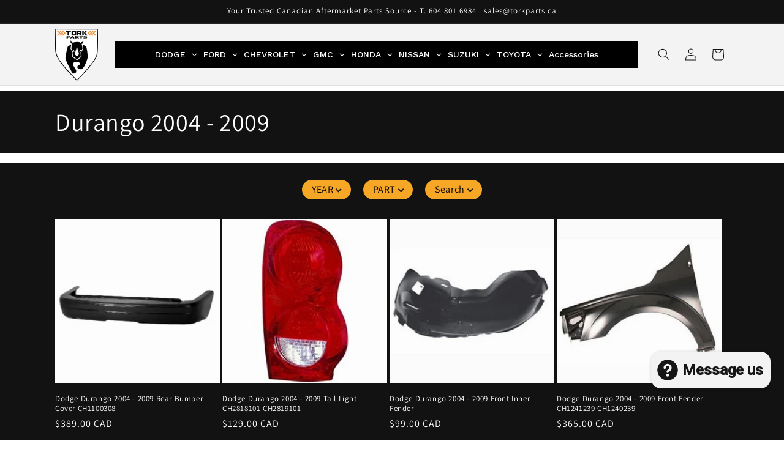

--- FILE ---
content_type: text/css
request_url: https://cdn.shopify.com/extensions/019b6e53-04e2-713c-aa06-5bced6079bf6/menufrontend-304/assets/remixicon.min.css
body_size: 15563
content:
@font-face{font-display:swap;font-family:remixicon;src:url(https://cdn.shopify.com/s/files/1/0394/6030/7103/files/remixicon.eot) format("embedded-opentype"),url(https://cdn.shopify.com/s/files/1/0394/6030/7103/files/remixicon.woff2) format("woff2"),url(https://cdn.shopify.com/s/files/1/0394/6030/7103/files/remixicon.woff) format("woff"),url(https://cdn.shopify.com/s/files/1/0394/6030/7103/files/remixicon.ttf) format("truetype"),url(https://cdn.shopify.com/s/files/1/0394/6030/7103/files/remixicon.svg) format("svg")}[class*=" ri-"],[class^=ri-]{font-family:remixicon!important;font-style:normal;-webkit-font-smoothing:antialiased;-moz-osx-font-smoothing:grayscale}.ri-lg{font-size:1.3333em;line-height:.75em;vertical-align:-.0667em}.ri-xl{font-size:1.5em;line-height:.6666em;vertical-align:-.075em}.ri-xxs{font-size:.5em}.ri-xs{font-size:.75em}.ri-sm{font-size:.875em}.ri-1x{font-size:1em}.ri-2x{font-size:2em}.ri-3x{font-size:3em}.ri-4x{font-size:4em}.ri-5x{font-size:5em}.ri-6x{font-size:6em}.ri-7x{font-size:7em}.ri-8x{font-size:8em}.ri-9x{font-size:9em}.ri-10x{font-size:10em}.ri-fw{text-align:center;width:1.25em}.ri-24-hours-fill:before{content:"\ea01"}.ri-24-hours-line:before{content:"\ea02"}.ri-4k-fill:before{content:"\ea03"}.ri-4k-line:before{content:"\ea04"}.ri-a-b:before{content:"\ea05"}.ri-account-box-fill:before{content:"\ea06"}.ri-account-box-line:before{content:"\ea07"}.ri-account-circle-fill:before{content:"\ea08"}.ri-account-circle-line:before{content:"\ea09"}.ri-account-pin-box-fill:before{content:"\ea0a"}.ri-account-pin-box-line:before{content:"\ea0b"}.ri-account-pin-circle-fill:before{content:"\ea0c"}.ri-account-pin-circle-line:before{content:"\ea0d"}.ri-add-box-fill:before{content:"\ea0e"}.ri-add-box-line:before{content:"\ea0f"}.ri-add-circle-fill:before{content:"\ea10"}.ri-add-circle-line:before{content:"\ea11"}.ri-add-fill:before{content:"\ea12"}.ri-add-line:before{content:"\ea13"}.ri-admin-fill:before{content:"\ea14"}.ri-admin-line:before{content:"\ea15"}.ri-advertisement-fill:before{content:"\ea16"}.ri-advertisement-line:before{content:"\ea17"}.ri-airplay-fill:before{content:"\ea18"}.ri-airplay-line:before{content:"\ea19"}.ri-alarm-fill:before{content:"\ea1a"}.ri-alarm-line:before{content:"\ea1b"}.ri-alarm-warning-fill:before{content:"\ea1c"}.ri-alarm-warning-line:before{content:"\ea1d"}.ri-album-fill:before{content:"\ea1e"}.ri-album-line:before{content:"\ea1f"}.ri-alert-fill:before{content:"\ea20"}.ri-alert-line:before{content:"\ea21"}.ri-aliens-fill:before{content:"\ea22"}.ri-aliens-line:before{content:"\ea23"}.ri-align-bottom:before{content:"\ea24"}.ri-align-center:before{content:"\ea25"}.ri-align-justify:before{content:"\ea26"}.ri-align-left:before{content:"\ea27"}.ri-align-right:before{content:"\ea28"}.ri-align-top:before{content:"\ea29"}.ri-align-vertically:before{content:"\ea2a"}.ri-alipay-fill:before{content:"\ea2b"}.ri-alipay-line:before{content:"\ea2c"}.ri-amazon-fill:before{content:"\ea2d"}.ri-amazon-line:before{content:"\ea2e"}.ri-anchor-fill:before{content:"\ea2f"}.ri-anchor-line:before{content:"\ea30"}.ri-ancient-gate-fill:before{content:"\ea31"}.ri-ancient-gate-line:before{content:"\ea32"}.ri-ancient-pavilion-fill:before{content:"\ea33"}.ri-ancient-pavilion-line:before{content:"\ea34"}.ri-android-fill:before{content:"\ea35"}.ri-android-line:before{content:"\ea36"}.ri-angularjs-fill:before{content:"\ea37"}.ri-angularjs-line:before{content:"\ea38"}.ri-anticlockwise-2-fill:before{content:"\ea39"}.ri-anticlockwise-2-line:before{content:"\ea3a"}.ri-anticlockwise-fill:before{content:"\ea3b"}.ri-anticlockwise-line:before{content:"\ea3c"}.ri-app-store-fill:before{content:"\ea3d"}.ri-app-store-line:before{content:"\ea3e"}.ri-apple-fill:before{content:"\ea3f"}.ri-apple-line:before{content:"\ea40"}.ri-apps-2-fill:before{content:"\ea41"}.ri-apps-2-line:before{content:"\ea42"}.ri-apps-fill:before{content:"\ea43"}.ri-apps-line:before{content:"\ea44"}.ri-archive-drawer-fill:before{content:"\ea45"}.ri-archive-drawer-line:before{content:"\ea46"}.ri-archive-fill:before{content:"\ea47"}.ri-archive-line:before{content:"\ea48"}.ri-arrow-down-circle-fill:before{content:"\ea49"}.ri-arrow-down-circle-line:before{content:"\ea4a"}.ri-arrow-down-fill:before{content:"\ea4b"}.ri-arrow-down-line:before{content:"\ea4c"}.ri-arrow-down-s-fill:before{content:"\ea4d"}.ri-arrow-down-s-line:before{content:"\ea4e"}.ri-arrow-drop-down-fill:before{content:"\ea4f"}.ri-arrow-drop-down-line:before{content:"\ea50"}.ri-arrow-drop-left-fill:before{content:"\ea51"}.ri-arrow-drop-left-line:before{content:"\ea52"}.ri-arrow-drop-right-fill:before{content:"\ea53"}.ri-arrow-drop-right-line:before{content:"\ea54"}.ri-arrow-drop-up-fill:before{content:"\ea55"}.ri-arrow-drop-up-line:before{content:"\ea56"}.ri-arrow-go-back-fill:before{content:"\ea57"}.ri-arrow-go-back-line:before{content:"\ea58"}.ri-arrow-go-forward-fill:before{content:"\ea59"}.ri-arrow-go-forward-line:before{content:"\ea5a"}.ri-arrow-left-circle-fill:before{content:"\ea5b"}.ri-arrow-left-circle-line:before{content:"\ea5c"}.ri-arrow-left-down-fill:before{content:"\ea5d"}.ri-arrow-left-down-line:before{content:"\ea5e"}.ri-arrow-left-fill:before{content:"\ea5f"}.ri-arrow-left-line:before{content:"\ea60"}.ri-arrow-left-right-fill:before{content:"\ea61"}.ri-arrow-left-right-line:before{content:"\ea62"}.ri-arrow-left-s-fill:before{content:"\ea63"}.ri-arrow-left-s-line:before{content:"\ea64"}.ri-arrow-left-up-fill:before{content:"\ea65"}.ri-arrow-left-up-line:before{content:"\ea66"}.ri-arrow-right-circle-fill:before{content:"\ea67"}.ri-arrow-right-circle-line:before{content:"\ea68"}.ri-arrow-right-down-fill:before{content:"\ea69"}.ri-arrow-right-down-line:before{content:"\ea6a"}.ri-arrow-right-fill:before{content:"\ea6b"}.ri-arrow-right-line:before{content:"\ea6c"}.ri-arrow-right-s-fill:before{content:"\ea6d"}.ri-arrow-right-s-line:before{content:"\ea6e"}.ri-arrow-right-up-fill:before{content:"\ea6f"}.ri-arrow-right-up-line:before{content:"\ea70"}.ri-arrow-up-circle-fill:before{content:"\ea71"}.ri-arrow-up-circle-line:before{content:"\ea72"}.ri-arrow-up-down-fill:before{content:"\ea73"}.ri-arrow-up-down-line:before{content:"\ea74"}.ri-arrow-up-fill:before{content:"\ea75"}.ri-arrow-up-line:before{content:"\ea76"}.ri-arrow-up-s-fill:before{content:"\ea77"}.ri-arrow-up-s-line:before{content:"\ea78"}.ri-artboard-2-fill:before{content:"\ea79"}.ri-artboard-2-line:before{content:"\ea7a"}.ri-artboard-fill:before{content:"\ea7b"}.ri-artboard-line:before{content:"\ea7c"}.ri-article-fill:before{content:"\ea7d"}.ri-article-line:before{content:"\ea7e"}.ri-aspect-ratio-fill:before{content:"\ea7f"}.ri-aspect-ratio-line:before{content:"\ea80"}.ri-asterisk:before{content:"\ea81"}.ri-at-fill:before{content:"\ea82"}.ri-at-line:before{content:"\ea83"}.ri-attachment-2:before{content:"\ea84"}.ri-attachment-fill:before{content:"\ea85"}.ri-attachment-line:before{content:"\ea86"}.ri-auction-fill:before{content:"\ea87"}.ri-auction-line:before{content:"\ea88"}.ri-award-fill:before{content:"\ea89"}.ri-award-line:before{content:"\ea8a"}.ri-baidu-fill:before{content:"\ea8b"}.ri-baidu-line:before{content:"\ea8c"}.ri-ball-pen-fill:before{content:"\ea8d"}.ri-ball-pen-line:before{content:"\ea8e"}.ri-bank-card-2-fill:before{content:"\ea8f"}.ri-bank-card-2-line:before{content:"\ea90"}.ri-bank-card-fill:before{content:"\ea91"}.ri-bank-card-line:before{content:"\ea92"}.ri-bank-fill:before{content:"\ea93"}.ri-bank-line:before{content:"\ea94"}.ri-bar-chart-2-fill:before{content:"\ea95"}.ri-bar-chart-2-line:before{content:"\ea96"}.ri-bar-chart-box-fill:before{content:"\ea97"}.ri-bar-chart-box-line:before{content:"\ea98"}.ri-bar-chart-fill:before{content:"\ea99"}.ri-bar-chart-grouped-fill:before{content:"\ea9a"}.ri-bar-chart-grouped-line:before{content:"\ea9b"}.ri-bar-chart-horizontal-fill:before{content:"\ea9c"}.ri-bar-chart-horizontal-line:before{content:"\ea9d"}.ri-bar-chart-line:before{content:"\ea9e"}.ri-barcode-box-fill:before{content:"\ea9f"}.ri-barcode-box-line:before{content:"\eaa0"}.ri-barcode-fill:before{content:"\eaa1"}.ri-barcode-line:before{content:"\eaa2"}.ri-barricade-fill:before{content:"\eaa3"}.ri-barricade-line:before{content:"\eaa4"}.ri-base-station-fill:before{content:"\eaa5"}.ri-base-station-line:before{content:"\eaa6"}.ri-basketball-fill:before{content:"\eaa7"}.ri-basketball-line:before{content:"\eaa8"}.ri-battery-2-charge-fill:before{content:"\eaa9"}.ri-battery-2-charge-line:before{content:"\eaaa"}.ri-battery-2-fill:before{content:"\eaab"}.ri-battery-2-line:before{content:"\eaac"}.ri-battery-charge-fill:before{content:"\eaad"}.ri-battery-charge-line:before{content:"\eaae"}.ri-battery-fill:before{content:"\eaaf"}.ri-battery-line:before{content:"\eab0"}.ri-battery-low-fill:before{content:"\eab1"}.ri-battery-low-line:before{content:"\eab2"}.ri-battery-saver-fill:before{content:"\eab3"}.ri-battery-saver-line:before{content:"\eab4"}.ri-battery-share-fill:before{content:"\eab5"}.ri-battery-share-line:before{content:"\eab6"}.ri-bear-smile-fill:before{content:"\eab7"}.ri-bear-smile-line:before{content:"\eab8"}.ri-behance-fill:before{content:"\eab9"}.ri-behance-line:before{content:"\eaba"}.ri-bell-fill:before{content:"\eabb"}.ri-bell-line:before{content:"\eabc"}.ri-bike-fill:before{content:"\eabd"}.ri-bike-line:before{content:"\eabe"}.ri-bilibili-fill:before{content:"\eabf"}.ri-bilibili-line:before{content:"\eac0"}.ri-bill-fill:before{content:"\eac1"}.ri-bill-line:before{content:"\eac2"}.ri-billiards-fill:before{content:"\eac3"}.ri-billiards-line:before{content:"\eac4"}.ri-bit-coin-fill:before{content:"\eac5"}.ri-bit-coin-line:before{content:"\eac6"}.ri-blaze-fill:before{content:"\eac7"}.ri-blaze-line:before{content:"\eac8"}.ri-bluetooth-connect-fill:before{content:"\eac9"}.ri-bluetooth-connect-line:before{content:"\eaca"}.ri-bluetooth-fill:before{content:"\eacb"}.ri-bluetooth-line:before{content:"\eacc"}.ri-blur-off-fill:before{content:"\eacd"}.ri-blur-off-line:before{content:"\eace"}.ri-body-scan-fill:before{content:"\eacf"}.ri-body-scan-line:before{content:"\ead0"}.ri-bold:before{content:"\ead1"}.ri-book-2-fill:before{content:"\ead2"}.ri-book-2-line:before{content:"\ead3"}.ri-book-3-fill:before{content:"\ead4"}.ri-book-3-line:before{content:"\ead5"}.ri-book-fill:before{content:"\ead6"}.ri-book-line:before{content:"\ead7"}.ri-book-marked-fill:before{content:"\ead8"}.ri-book-marked-line:before{content:"\ead9"}.ri-book-open-fill:before{content:"\eada"}.ri-book-open-line:before{content:"\eadb"}.ri-book-read-fill:before{content:"\eadc"}.ri-book-read-line:before{content:"\eadd"}.ri-booklet-fill:before{content:"\eade"}.ri-booklet-line:before{content:"\eadf"}.ri-bookmark-2-fill:before{content:"\eae0"}.ri-bookmark-2-line:before{content:"\eae1"}.ri-bookmark-3-fill:before{content:"\eae2"}.ri-bookmark-3-line:before{content:"\eae3"}.ri-bookmark-fill:before{content:"\eae4"}.ri-bookmark-line:before{content:"\eae5"}.ri-boxing-fill:before{content:"\eae6"}.ri-boxing-line:before{content:"\eae7"}.ri-braces-fill:before{content:"\eae8"}.ri-braces-line:before{content:"\eae9"}.ri-brackets-fill:before{content:"\eaea"}.ri-brackets-line:before{content:"\eaeb"}.ri-briefcase-2-fill:before{content:"\eaec"}.ri-briefcase-2-line:before{content:"\eaed"}.ri-briefcase-3-fill:before{content:"\eaee"}.ri-briefcase-3-line:before{content:"\eaef"}.ri-briefcase-4-fill:before{content:"\eaf0"}.ri-briefcase-4-line:before{content:"\eaf1"}.ri-briefcase-5-fill:before{content:"\eaf2"}.ri-briefcase-5-line:before{content:"\eaf3"}.ri-briefcase-fill:before{content:"\eaf4"}.ri-briefcase-line:before{content:"\eaf5"}.ri-bring-forward:before{content:"\eaf6"}.ri-bring-to-front:before{content:"\eaf7"}.ri-broadcast-fill:before{content:"\eaf8"}.ri-broadcast-line:before{content:"\eaf9"}.ri-brush-2-fill:before{content:"\eafa"}.ri-brush-2-line:before{content:"\eafb"}.ri-brush-3-fill:before{content:"\eafc"}.ri-brush-3-line:before{content:"\eafd"}.ri-brush-4-fill:before{content:"\eafe"}.ri-brush-4-line:before{content:"\eaff"}.ri-brush-fill:before{content:"\eb00"}.ri-brush-line:before{content:"\eb01"}.ri-bubble-chart-fill:before{content:"\eb02"}.ri-bubble-chart-line:before{content:"\eb03"}.ri-bug-2-fill:before{content:"\eb04"}.ri-bug-2-line:before{content:"\eb05"}.ri-bug-fill:before{content:"\eb06"}.ri-bug-line:before{content:"\eb07"}.ri-building-2-fill:before{content:"\eb08"}.ri-building-2-line:before{content:"\eb09"}.ri-building-3-fill:before{content:"\eb0a"}.ri-building-3-line:before{content:"\eb0b"}.ri-building-4-fill:before{content:"\eb0c"}.ri-building-4-line:before{content:"\eb0d"}.ri-building-fill:before{content:"\eb0e"}.ri-building-line:before{content:"\eb0f"}.ri-bus-2-fill:before{content:"\eb10"}.ri-bus-2-line:before{content:"\eb11"}.ri-bus-fill:before{content:"\eb12"}.ri-bus-line:before{content:"\eb13"}.ri-bus-wifi-fill:before{content:"\eb14"}.ri-bus-wifi-line:before{content:"\eb15"}.ri-cactus-fill:before{content:"\eb16"}.ri-cactus-line:before{content:"\eb17"}.ri-cake-2-fill:before{content:"\eb18"}.ri-cake-2-line:before{content:"\eb19"}.ri-cake-3-fill:before{content:"\eb1a"}.ri-cake-3-line:before{content:"\eb1b"}.ri-cake-fill:before{content:"\eb1c"}.ri-cake-line:before{content:"\eb1d"}.ri-calculator-fill:before{content:"\eb1e"}.ri-calculator-line:before{content:"\eb1f"}.ri-calendar-2-fill:before{content:"\eb20"}.ri-calendar-2-line:before{content:"\eb21"}.ri-calendar-check-fill:before{content:"\eb22"}.ri-calendar-check-line:before{content:"\eb23"}.ri-calendar-event-fill:before{content:"\eb24"}.ri-calendar-event-line:before{content:"\eb25"}.ri-calendar-fill:before{content:"\eb26"}.ri-calendar-line:before{content:"\eb27"}.ri-calendar-todo-fill:before{content:"\eb28"}.ri-calendar-todo-line:before{content:"\eb29"}.ri-camera-2-fill:before{content:"\eb2a"}.ri-camera-2-line:before{content:"\eb2b"}.ri-camera-3-fill:before{content:"\eb2c"}.ri-camera-3-line:before{content:"\eb2d"}.ri-camera-fill:before{content:"\eb2e"}.ri-camera-lens-fill:before{content:"\eb2f"}.ri-camera-lens-line:before{content:"\eb30"}.ri-camera-line:before{content:"\eb31"}.ri-camera-off-fill:before{content:"\eb32"}.ri-camera-off-line:before{content:"\eb33"}.ri-camera-switch-fill:before{content:"\eb34"}.ri-camera-switch-line:before{content:"\eb35"}.ri-capsule-fill:before{content:"\eb36"}.ri-capsule-line:before{content:"\eb37"}.ri-car-fill:before{content:"\eb38"}.ri-car-line:before{content:"\eb39"}.ri-car-washing-fill:before{content:"\eb3a"}.ri-car-washing-line:before{content:"\eb3b"}.ri-caravan-fill:before{content:"\eb3c"}.ri-caravan-line:before{content:"\eb3d"}.ri-cast-fill:before{content:"\eb3e"}.ri-cast-line:before{content:"\eb3f"}.ri-cellphone-fill:before{content:"\eb40"}.ri-cellphone-line:before{content:"\eb41"}.ri-celsius-fill:before{content:"\eb42"}.ri-celsius-line:before{content:"\eb43"}.ri-centos-fill:before{content:"\eb44"}.ri-centos-line:before{content:"\eb45"}.ri-character-recognition-fill:before{content:"\eb46"}.ri-character-recognition-line:before{content:"\eb47"}.ri-charging-pile-2-fill:before{content:"\eb48"}.ri-charging-pile-2-line:before{content:"\eb49"}.ri-charging-pile-fill:before{content:"\eb4a"}.ri-charging-pile-line:before{content:"\eb4b"}.ri-chat-1-fill:before{content:"\eb4c"}.ri-chat-1-line:before{content:"\eb4d"}.ri-chat-2-fill:before{content:"\eb4e"}.ri-chat-2-line:before{content:"\eb4f"}.ri-chat-3-fill:before{content:"\eb50"}.ri-chat-3-line:before{content:"\eb51"}.ri-chat-4-fill:before{content:"\eb52"}.ri-chat-4-line:before{content:"\eb53"}.ri-chat-check-fill:before{content:"\eb54"}.ri-chat-check-line:before{content:"\eb55"}.ri-chat-delete-fill:before{content:"\eb56"}.ri-chat-delete-line:before{content:"\eb57"}.ri-chat-download-fill:before{content:"\eb58"}.ri-chat-download-line:before{content:"\eb59"}.ri-chat-follow-up-fill:before{content:"\eb5a"}.ri-chat-follow-up-line:before{content:"\eb5b"}.ri-chat-forward-fill:before{content:"\eb5c"}.ri-chat-forward-line:before{content:"\eb5d"}.ri-chat-heart-fill:before{content:"\eb5e"}.ri-chat-heart-line:before{content:"\eb5f"}.ri-chat-history-fill:before{content:"\eb60"}.ri-chat-history-line:before{content:"\eb61"}.ri-chat-new-fill:before{content:"\eb62"}.ri-chat-new-line:before{content:"\eb63"}.ri-chat-off-fill:before{content:"\eb64"}.ri-chat-off-line:before{content:"\eb65"}.ri-chat-poll-fill:before{content:"\eb66"}.ri-chat-poll-line:before{content:"\eb67"}.ri-chat-private-fill:before{content:"\eb68"}.ri-chat-private-line:before{content:"\eb69"}.ri-chat-quote-fill:before{content:"\eb6a"}.ri-chat-quote-line:before{content:"\eb6b"}.ri-chat-settings-fill:before{content:"\eb6c"}.ri-chat-settings-line:before{content:"\eb6d"}.ri-chat-smile-2-fill:before{content:"\eb6e"}.ri-chat-smile-2-line:before{content:"\eb6f"}.ri-chat-smile-3-fill:before{content:"\eb70"}.ri-chat-smile-3-line:before{content:"\eb71"}.ri-chat-smile-fill:before{content:"\eb72"}.ri-chat-smile-line:before{content:"\eb73"}.ri-chat-upload-fill:before{content:"\eb74"}.ri-chat-upload-line:before{content:"\eb75"}.ri-chat-voice-fill:before{content:"\eb76"}.ri-chat-voice-line:before{content:"\eb77"}.ri-check-double-fill:before{content:"\eb78"}.ri-check-double-line:before{content:"\eb79"}.ri-check-fill:before{content:"\eb7a"}.ri-check-line:before{content:"\eb7b"}.ri-checkbox-blank-circle-fill:before{content:"\eb7c"}.ri-checkbox-blank-circle-line:before{content:"\eb7d"}.ri-checkbox-blank-fill:before{content:"\eb7e"}.ri-checkbox-blank-line:before{content:"\eb7f"}.ri-checkbox-circle-fill:before{content:"\eb80"}.ri-checkbox-circle-line:before{content:"\eb81"}.ri-checkbox-fill:before{content:"\eb82"}.ri-checkbox-indeterminate-fill:before{content:"\eb83"}.ri-checkbox-indeterminate-line:before{content:"\eb84"}.ri-checkbox-line:before{content:"\eb85"}.ri-checkbox-multiple-blank-fill:before{content:"\eb86"}.ri-checkbox-multiple-blank-line:before{content:"\eb87"}.ri-checkbox-multiple-fill:before{content:"\eb88"}.ri-checkbox-multiple-line:before{content:"\eb89"}.ri-china-railway-fill:before{content:"\eb8a"}.ri-china-railway-line:before{content:"\eb8b"}.ri-chrome-fill:before{content:"\eb8c"}.ri-chrome-line:before{content:"\eb8d"}.ri-clapperboard-fill:before{content:"\eb8e"}.ri-clapperboard-line:before{content:"\eb8f"}.ri-clipboard-fill:before{content:"\eb90"}.ri-clipboard-line:before{content:"\eb91"}.ri-clockwise-2-fill:before{content:"\eb92"}.ri-clockwise-2-line:before{content:"\eb93"}.ri-clockwise-fill:before{content:"\eb94"}.ri-clockwise-line:before{content:"\eb95"}.ri-close-circle-fill:before{content:"\eb96"}.ri-close-circle-line:before{content:"\eb97"}.ri-close-fill:before{content:"\eb98"}.ri-close-line:before{content:"\eb99"}.ri-closed-captioning-fill:before{content:"\eb9a"}.ri-closed-captioning-line:before{content:"\eb9b"}.ri-cloud-fill:before{content:"\eb9c"}.ri-cloud-line:before{content:"\eb9d"}.ri-cloud-off-fill:before{content:"\eb9e"}.ri-cloud-off-line:before{content:"\eb9f"}.ri-cloud-windy-fill:before{content:"\eba0"}.ri-cloud-windy-line:before{content:"\eba1"}.ri-cloudy-2-fill:before{content:"\eba2"}.ri-cloudy-2-line:before{content:"\eba3"}.ri-cloudy-fill:before{content:"\eba4"}.ri-cloudy-line:before{content:"\eba5"}.ri-code-box-fill:before{content:"\eba6"}.ri-code-box-line:before{content:"\eba7"}.ri-code-fill:before{content:"\eba8"}.ri-code-line:before{content:"\eba9"}.ri-code-s-fill:before{content:"\ebaa"}.ri-code-s-line:before{content:"\ebab"}.ri-code-s-slash-fill:before{content:"\ebac"}.ri-code-s-slash-line:before{content:"\ebad"}.ri-code-view:before{content:"\ebae"}.ri-codepen-fill:before{content:"\ebaf"}.ri-codepen-line:before{content:"\ebb0"}.ri-coin-fill:before{content:"\ebb1"}.ri-coin-line:before{content:"\ebb2"}.ri-coins-fill:before{content:"\ebb3"}.ri-coins-line:before{content:"\ebb4"}.ri-collage-fill:before{content:"\ebb5"}.ri-collage-line:before{content:"\ebb6"}.ri-command-fill:before{content:"\ebb7"}.ri-command-line:before{content:"\ebb8"}.ri-community-fill:before{content:"\ebb9"}.ri-community-line:before{content:"\ebba"}.ri-compass-2-fill:before{content:"\ebbb"}.ri-compass-2-line:before{content:"\ebbc"}.ri-compass-3-fill:before{content:"\ebbd"}.ri-compass-3-line:before{content:"\ebbe"}.ri-compass-4-fill:before{content:"\ebbf"}.ri-compass-4-line:before{content:"\ebc0"}.ri-compass-discover-fill:before{content:"\ebc1"}.ri-compass-discover-line:before{content:"\ebc2"}.ri-compass-fill:before{content:"\ebc3"}.ri-compass-line:before{content:"\ebc4"}.ri-compasses-2-fill:before{content:"\ebc5"}.ri-compasses-2-line:before{content:"\ebc6"}.ri-compasses-fill:before{content:"\ebc7"}.ri-compasses-line:before{content:"\ebc8"}.ri-computer-fill:before{content:"\ebc9"}.ri-computer-line:before{content:"\ebca"}.ri-contacts-book-2-fill:before{content:"\ebcb"}.ri-contacts-book-2-line:before{content:"\ebcc"}.ri-contacts-book-fill:before{content:"\ebcd"}.ri-contacts-book-line:before{content:"\ebce"}.ri-contacts-book-upload-fill:before{content:"\ebcf"}.ri-contacts-book-upload-line:before{content:"\ebd0"}.ri-contacts-fill:before{content:"\ebd1"}.ri-contacts-line:before{content:"\ebd2"}.ri-contrast-2-fill:before{content:"\ebd3"}.ri-contrast-2-line:before{content:"\ebd4"}.ri-contrast-drop-2-fill:before{content:"\ebd5"}.ri-contrast-drop-2-line:before{content:"\ebd6"}.ri-contrast-drop-fill:before{content:"\ebd7"}.ri-contrast-drop-line:before{content:"\ebd8"}.ri-contrast-fill:before{content:"\ebd9"}.ri-contrast-line:before{content:"\ebda"}.ri-copper-coin-fill:before{content:"\ebdb"}.ri-copper-coin-line:before{content:"\ebdc"}.ri-copper-diamond-fill:before{content:"\ebdd"}.ri-copper-diamond-line:before{content:"\ebde"}.ri-copyleft-fill:before{content:"\ebdf"}.ri-copyleft-line:before{content:"\ebe0"}.ri-copyright-fill:before{content:"\ebe1"}.ri-copyright-line:before{content:"\ebe2"}.ri-coreos-fill:before{content:"\ebe3"}.ri-coreos-line:before{content:"\ebe4"}.ri-coupon-2-fill:before{content:"\ebe5"}.ri-coupon-2-line:before{content:"\ebe6"}.ri-coupon-3-fill:before{content:"\ebe7"}.ri-coupon-3-line:before{content:"\ebe8"}.ri-coupon-4-fill:before{content:"\ebe9"}.ri-coupon-4-line:before{content:"\ebea"}.ri-coupon-5-fill:before{content:"\ebeb"}.ri-coupon-5-line:before{content:"\ebec"}.ri-coupon-fill:before{content:"\ebed"}.ri-coupon-line:before{content:"\ebee"}.ri-cpu-fill:before{content:"\ebef"}.ri-cpu-line:before{content:"\ebf0"}.ri-creative-commons-by-fill:before{content:"\ebf1"}.ri-creative-commons-by-line:before{content:"\ebf2"}.ri-creative-commons-fill:before{content:"\ebf3"}.ri-creative-commons-line:before{content:"\ebf4"}.ri-creative-commons-nc-fill:before{content:"\ebf5"}.ri-creative-commons-nc-line:before{content:"\ebf6"}.ri-creative-commons-nd-fill:before{content:"\ebf7"}.ri-creative-commons-nd-line:before{content:"\ebf8"}.ri-creative-commons-sa-fill:before{content:"\ebf9"}.ri-creative-commons-sa-line:before{content:"\ebfa"}.ri-creative-commons-zero-fill:before{content:"\ebfb"}.ri-creative-commons-zero-line:before{content:"\ebfc"}.ri-criminal-fill:before{content:"\ebfd"}.ri-criminal-line:before{content:"\ebfe"}.ri-crop-2-fill:before{content:"\ebff"}.ri-crop-2-line:before{content:"\ec00"}.ri-crop-fill:before{content:"\ec01"}.ri-crop-line:before{content:"\ec02"}.ri-css3-fill:before{content:"\ec03"}.ri-css3-line:before{content:"\ec04"}.ri-cup-fill:before{content:"\ec05"}.ri-cup-line:before{content:"\ec06"}.ri-currency-fill:before{content:"\ec07"}.ri-currency-line:before{content:"\ec08"}.ri-cursor-fill:before{content:"\ec09"}.ri-cursor-line:before{content:"\ec0a"}.ri-customer-service-2-fill:before{content:"\ec0b"}.ri-customer-service-2-line:before{content:"\ec0c"}.ri-customer-service-fill:before{content:"\ec0d"}.ri-customer-service-line:before{content:"\ec0e"}.ri-dashboard-2-fill:before{content:"\ec0f"}.ri-dashboard-2-line:before{content:"\ec10"}.ri-dashboard-3-fill:before{content:"\ec11"}.ri-dashboard-3-line:before{content:"\ec12"}.ri-dashboard-fill:before{content:"\ec13"}.ri-dashboard-line:before{content:"\ec14"}.ri-database-2-fill:before{content:"\ec15"}.ri-database-2-line:before{content:"\ec16"}.ri-database-fill:before{content:"\ec17"}.ri-database-line:before{content:"\ec18"}.ri-delete-back-2-fill:before{content:"\ec19"}.ri-delete-back-2-line:before{content:"\ec1a"}.ri-delete-back-fill:before{content:"\ec1b"}.ri-delete-back-line:before{content:"\ec1c"}.ri-delete-bin-2-fill:before{content:"\ec1d"}.ri-delete-bin-2-line:before{content:"\ec1e"}.ri-delete-bin-3-fill:before{content:"\ec1f"}.ri-delete-bin-3-line:before{content:"\ec20"}.ri-delete-bin-4-fill:before{content:"\ec21"}.ri-delete-bin-4-line:before{content:"\ec22"}.ri-delete-bin-5-fill:before{content:"\ec23"}.ri-delete-bin-5-line:before{content:"\ec24"}.ri-delete-bin-6-fill:before{content:"\ec25"}.ri-delete-bin-6-line:before{content:"\ec26"}.ri-delete-bin-7-fill:before{content:"\ec27"}.ri-delete-bin-7-line:before{content:"\ec28"}.ri-delete-bin-fill:before{content:"\ec29"}.ri-delete-bin-line:before{content:"\ec2a"}.ri-delete-column:before{content:"\ec2b"}.ri-delete-row:before{content:"\ec2c"}.ri-device-fill:before{content:"\ec2d"}.ri-device-line:before{content:"\ec2e"}.ri-device-recover-fill:before{content:"\ec2f"}.ri-device-recover-line:before{content:"\ec30"}.ri-dingding-fill:before{content:"\ec31"}.ri-dingding-line:before{content:"\ec32"}.ri-direction-fill:before{content:"\ec33"}.ri-direction-line:before{content:"\ec34"}.ri-disc-fill:before{content:"\ec35"}.ri-disc-line:before{content:"\ec36"}.ri-discord-fill:before{content:"\ec37"}.ri-discord-line:before{content:"\ec38"}.ri-discuss-fill:before{content:"\ec39"}.ri-discuss-line:before{content:"\ec3a"}.ri-dislike-fill:before{content:"\ec3b"}.ri-dislike-line:before{content:"\ec3c"}.ri-disqus-fill:before{content:"\ec3d"}.ri-disqus-line:before{content:"\ec3e"}.ri-divide-fill:before{content:"\ec3f"}.ri-divide-line:before{content:"\ec40"}.ri-donut-chart-fill:before{content:"\ec41"}.ri-donut-chart-line:before{content:"\ec42"}.ri-door-closed-fill:before{content:"\ec43"}.ri-door-closed-line:before{content:"\ec44"}.ri-door-fill:before{content:"\ec45"}.ri-door-line:before{content:"\ec46"}.ri-door-lock-box-fill:before{content:"\ec47"}.ri-door-lock-box-line:before{content:"\ec48"}.ri-door-lock-fill:before{content:"\ec49"}.ri-door-lock-line:before{content:"\ec4a"}.ri-door-open-fill:before{content:"\ec4b"}.ri-door-open-line:before{content:"\ec4c"}.ri-dossier-fill:before{content:"\ec4d"}.ri-dossier-line:before{content:"\ec4e"}.ri-douban-fill:before{content:"\ec4f"}.ri-douban-line:before{content:"\ec50"}.ri-double-quotes-l:before{content:"\ec51"}.ri-double-quotes-r:before{content:"\ec52"}.ri-download-2-fill:before{content:"\ec53"}.ri-download-2-line:before{content:"\ec54"}.ri-download-cloud-2-fill:before{content:"\ec55"}.ri-download-cloud-2-line:before{content:"\ec56"}.ri-download-cloud-fill:before{content:"\ec57"}.ri-download-cloud-line:before{content:"\ec58"}.ri-download-fill:before{content:"\ec59"}.ri-download-line:before{content:"\ec5a"}.ri-draft-fill:before{content:"\ec5b"}.ri-draft-line:before{content:"\ec5c"}.ri-drag-drop-fill:before{content:"\ec5d"}.ri-drag-drop-line:before{content:"\ec5e"}.ri-drag-move-2-fill:before{content:"\ec5f"}.ri-drag-move-2-line:before{content:"\ec60"}.ri-drag-move-fill:before{content:"\ec61"}.ri-drag-move-line:before{content:"\ec62"}.ri-dribbble-fill:before{content:"\ec63"}.ri-dribbble-line:before{content:"\ec64"}.ri-drive-fill:before{content:"\ec65"}.ri-drive-line:before{content:"\ec66"}.ri-drizzle-fill:before{content:"\ec67"}.ri-drizzle-line:before{content:"\ec68"}.ri-drop-fill:before{content:"\ec69"}.ri-drop-line:before{content:"\ec6a"}.ri-dropbox-fill:before{content:"\ec6b"}.ri-dropbox-line:before{content:"\ec6c"}.ri-dual-sim-1-fill:before{content:"\ec6d"}.ri-dual-sim-1-line:before{content:"\ec6e"}.ri-dual-sim-2-fill:before{content:"\ec6f"}.ri-dual-sim-2-line:before{content:"\ec70"}.ri-dv-fill:before{content:"\ec71"}.ri-dv-line:before{content:"\ec72"}.ri-dvd-fill:before{content:"\ec73"}.ri-dvd-line:before{content:"\ec74"}.ri-e-bike-2-fill:before{content:"\ec75"}.ri-e-bike-2-line:before{content:"\ec76"}.ri-e-bike-fill:before{content:"\ec77"}.ri-e-bike-line:before{content:"\ec78"}.ri-earth-fill:before{content:"\ec79"}.ri-earth-line:before{content:"\ec7a"}.ri-earthquake-fill:before{content:"\ec7b"}.ri-earthquake-line:before{content:"\ec7c"}.ri-edge-fill:before{content:"\ec7d"}.ri-edge-line:before{content:"\ec7e"}.ri-edit-2-fill:before{content:"\ec7f"}.ri-edit-2-line:before{content:"\ec80"}.ri-edit-box-fill:before{content:"\ec81"}.ri-edit-box-line:before{content:"\ec82"}.ri-edit-circle-fill:before{content:"\ec83"}.ri-edit-circle-line:before{content:"\ec84"}.ri-edit-fill:before{content:"\ec85"}.ri-edit-line:before{content:"\ec86"}.ri-eject-fill:before{content:"\ec87"}.ri-eject-line:before{content:"\ec88"}.ri-emotion-2-fill:before{content:"\ec89"}.ri-emotion-2-line:before{content:"\ec8a"}.ri-emotion-fill:before{content:"\ec8b"}.ri-emotion-happy-fill:before{content:"\ec8c"}.ri-emotion-happy-line:before{content:"\ec8d"}.ri-emotion-laugh-fill:before{content:"\ec8e"}.ri-emotion-laugh-line:before{content:"\ec8f"}.ri-emotion-line:before{content:"\ec90"}.ri-emotion-normal-fill:before{content:"\ec91"}.ri-emotion-normal-line:before{content:"\ec92"}.ri-emotion-sad-fill:before{content:"\ec93"}.ri-emotion-sad-line:before{content:"\ec94"}.ri-emotion-unhappy-fill:before{content:"\ec95"}.ri-emotion-unhappy-line:before{content:"\ec96"}.ri-empathize-fill:before{content:"\ec97"}.ri-empathize-line:before{content:"\ec98"}.ri-emphasis-cn:before{content:"\ec99"}.ri-emphasis:before{content:"\ec9a"}.ri-english-input:before{content:"\ec9b"}.ri-equalizer-fill:before{content:"\ec9c"}.ri-equalizer-line:before{content:"\ec9d"}.ri-eraser-fill:before{content:"\ec9e"}.ri-eraser-line:before{content:"\ec9f"}.ri-error-warning-fill:before{content:"\eca0"}.ri-error-warning-line:before{content:"\eca1"}.ri-evernote-fill:before{content:"\eca2"}.ri-evernote-line:before{content:"\eca3"}.ri-exchange-box-fill:before{content:"\eca4"}.ri-exchange-box-line:before{content:"\eca5"}.ri-exchange-cny-fill:before{content:"\eca6"}.ri-exchange-cny-line:before{content:"\eca7"}.ri-exchange-dollar-fill:before{content:"\eca8"}.ri-exchange-dollar-line:before{content:"\eca9"}.ri-exchange-fill:before{content:"\ecaa"}.ri-exchange-funds-fill:before{content:"\ecab"}.ri-exchange-funds-line:before{content:"\ecac"}.ri-exchange-line:before{content:"\ecad"}.ri-external-link-fill:before{content:"\ecae"}.ri-external-link-line:before{content:"\ecaf"}.ri-eye-2-fill:before{content:"\ecb0"}.ri-eye-2-line:before{content:"\ecb1"}.ri-eye-close-fill:before{content:"\ecb2"}.ri-eye-close-line:before{content:"\ecb3"}.ri-eye-fill:before{content:"\ecb4"}.ri-eye-line:before{content:"\ecb5"}.ri-eye-off-fill:before{content:"\ecb6"}.ri-eye-off-line:before{content:"\ecb7"}.ri-facebook-box-fill:before{content:"\ecb8"}.ri-facebook-box-line:before{content:"\ecb9"}.ri-facebook-circle-fill:before{content:"\ecba"}.ri-facebook-circle-line:before{content:"\ecbb"}.ri-facebook-fill:before{content:"\ecbc"}.ri-facebook-line:before{content:"\ecbd"}.ri-fahrenheit-fill:before{content:"\ecbe"}.ri-fahrenheit-line:before{content:"\ecbf"}.ri-feedback-fill:before{content:"\ecc0"}.ri-feedback-line:before{content:"\ecc1"}.ri-file-2-fill:before{content:"\ecc2"}.ri-file-2-line:before{content:"\ecc3"}.ri-file-3-fill:before{content:"\ecc4"}.ri-file-3-line:before{content:"\ecc5"}.ri-file-4-fill:before{content:"\ecc6"}.ri-file-4-line:before{content:"\ecc7"}.ri-file-add-fill:before{content:"\ecc8"}.ri-file-add-line:before{content:"\ecc9"}.ri-file-chart-2-fill:before{content:"\ecca"}.ri-file-chart-2-line:before{content:"\eccb"}.ri-file-chart-fill:before{content:"\eccc"}.ri-file-chart-line:before{content:"\eccd"}.ri-file-cloud-fill:before{content:"\ecce"}.ri-file-cloud-line:before{content:"\eccf"}.ri-file-code-fill:before{content:"\ecd0"}.ri-file-code-line:before{content:"\ecd1"}.ri-file-copy-2-fill:before{content:"\ecd2"}.ri-file-copy-2-line:before{content:"\ecd3"}.ri-file-copy-fill:before{content:"\ecd4"}.ri-file-copy-line:before{content:"\ecd5"}.ri-file-damage-fill:before{content:"\ecd6"}.ri-file-damage-line:before{content:"\ecd7"}.ri-file-download-fill:before{content:"\ecd8"}.ri-file-download-line:before{content:"\ecd9"}.ri-file-edit-fill:before{content:"\ecda"}.ri-file-edit-line:before{content:"\ecdb"}.ri-file-excel-2-fill:before{content:"\ecdc"}.ri-file-excel-2-line:before{content:"\ecdd"}.ri-file-excel-fill:before{content:"\ecde"}.ri-file-excel-line:before{content:"\ecdf"}.ri-file-fill:before{content:"\ece0"}.ri-file-forbid-fill:before{content:"\ece1"}.ri-file-forbid-line:before{content:"\ece2"}.ri-file-gif-fill:before{content:"\ece3"}.ri-file-gif-line:before{content:"\ece4"}.ri-file-history-fill:before{content:"\ece5"}.ri-file-history-line:before{content:"\ece6"}.ri-file-hwp-fill:before{content:"\ece7"}.ri-file-hwp-line:before{content:"\ece8"}.ri-file-info-fill:before{content:"\ece9"}.ri-file-info-line:before{content:"\ecea"}.ri-file-line:before{content:"\eceb"}.ri-file-list-2-fill:before{content:"\ecec"}.ri-file-list-2-line:before{content:"\eced"}.ri-file-list-3-fill:before{content:"\ecee"}.ri-file-list-3-line:before{content:"\ecef"}.ri-file-list-fill:before{content:"\ecf0"}.ri-file-list-line:before{content:"\ecf1"}.ri-file-lock-fill:before{content:"\ecf2"}.ri-file-lock-line:before{content:"\ecf3"}.ri-file-marked-fill:before{content:"\ecf4"}.ri-file-marked-line:before{content:"\ecf5"}.ri-file-music-fill:before{content:"\ecf6"}.ri-file-music-line:before{content:"\ecf7"}.ri-file-paper-2-fill:before{content:"\ecf8"}.ri-file-paper-2-line:before{content:"\ecf9"}.ri-file-paper-fill:before{content:"\ecfa"}.ri-file-paper-line:before{content:"\ecfb"}.ri-file-pdf-fill:before{content:"\ecfc"}.ri-file-pdf-line:before{content:"\ecfd"}.ri-file-ppt-2-fill:before{content:"\ecfe"}.ri-file-ppt-2-line:before{content:"\ecff"}.ri-file-ppt-fill:before{content:"\ed00"}.ri-file-ppt-line:before{content:"\ed01"}.ri-file-reduce-fill:before{content:"\ed02"}.ri-file-reduce-line:before{content:"\ed03"}.ri-file-search-fill:before{content:"\ed04"}.ri-file-search-line:before{content:"\ed05"}.ri-file-settings-fill:before{content:"\ed06"}.ri-file-settings-line:before{content:"\ed07"}.ri-file-shield-2-fill:before{content:"\ed08"}.ri-file-shield-2-line:before{content:"\ed09"}.ri-file-shield-fill:before{content:"\ed0a"}.ri-file-shield-line:before{content:"\ed0b"}.ri-file-shred-fill:before{content:"\ed0c"}.ri-file-shred-line:before{content:"\ed0d"}.ri-file-text-fill:before{content:"\ed0e"}.ri-file-text-line:before{content:"\ed0f"}.ri-file-transfer-fill:before{content:"\ed10"}.ri-file-transfer-line:before{content:"\ed11"}.ri-file-unknow-fill:before{content:"\ed12"}.ri-file-unknow-line:before{content:"\ed13"}.ri-file-upload-fill:before{content:"\ed14"}.ri-file-upload-line:before{content:"\ed15"}.ri-file-user-fill:before{content:"\ed16"}.ri-file-user-line:before{content:"\ed17"}.ri-file-warning-fill:before{content:"\ed18"}.ri-file-warning-line:before{content:"\ed19"}.ri-file-word-2-fill:before{content:"\ed1a"}.ri-file-word-2-line:before{content:"\ed1b"}.ri-file-word-fill:before{content:"\ed1c"}.ri-file-word-line:before{content:"\ed1d"}.ri-file-zip-fill:before{content:"\ed1e"}.ri-file-zip-line:before{content:"\ed1f"}.ri-film-fill:before{content:"\ed20"}.ri-film-line:before{content:"\ed21"}.ri-filter-2-fill:before{content:"\ed22"}.ri-filter-2-line:before{content:"\ed23"}.ri-filter-3-fill:before{content:"\ed24"}.ri-filter-3-line:before{content:"\ed25"}.ri-filter-fill:before{content:"\ed26"}.ri-filter-line:before{content:"\ed27"}.ri-filter-off-fill:before{content:"\ed28"}.ri-filter-off-line:before{content:"\ed29"}.ri-find-replace-fill:before{content:"\ed2a"}.ri-find-replace-line:before{content:"\ed2b"}.ri-finder-fill:before{content:"\ed2c"}.ri-finder-line:before{content:"\ed2d"}.ri-fingerprint-2-fill:before{content:"\ed2e"}.ri-fingerprint-2-line:before{content:"\ed2f"}.ri-fingerprint-fill:before{content:"\ed30"}.ri-fingerprint-line:before{content:"\ed31"}.ri-fire-fill:before{content:"\ed32"}.ri-fire-line:before{content:"\ed33"}.ri-firefox-fill:before{content:"\ed34"}.ri-firefox-line:before{content:"\ed35"}.ri-first-aid-kit-fill:before{content:"\ed36"}.ri-first-aid-kit-line:before{content:"\ed37"}.ri-flag-2-fill:before{content:"\ed38"}.ri-flag-2-line:before{content:"\ed39"}.ri-flag-fill:before{content:"\ed3a"}.ri-flag-line:before{content:"\ed3b"}.ri-flashlight-fill:before{content:"\ed3c"}.ri-flashlight-line:before{content:"\ed3d"}.ri-flask-fill:before{content:"\ed3e"}.ri-flask-line:before{content:"\ed3f"}.ri-flight-land-fill:before{content:"\ed40"}.ri-flight-land-line:before{content:"\ed41"}.ri-flight-takeoff-fill:before{content:"\ed42"}.ri-flight-takeoff-line:before{content:"\ed43"}.ri-flood-fill:before{content:"\ed44"}.ri-flood-line:before{content:"\ed45"}.ri-flow-chart:before{content:"\ed46"}.ri-flutter-fill:before{content:"\ed47"}.ri-flutter-line:before{content:"\ed48"}.ri-focus-2-fill:before{content:"\ed49"}.ri-focus-2-line:before{content:"\ed4a"}.ri-focus-3-fill:before{content:"\ed4b"}.ri-focus-3-line:before{content:"\ed4c"}.ri-focus-fill:before{content:"\ed4d"}.ri-focus-line:before{content:"\ed4e"}.ri-foggy-fill:before{content:"\ed4f"}.ri-foggy-line:before{content:"\ed50"}.ri-folder-2-fill:before{content:"\ed51"}.ri-folder-2-line:before{content:"\ed52"}.ri-folder-3-fill:before{content:"\ed53"}.ri-folder-3-line:before{content:"\ed54"}.ri-folder-4-fill:before{content:"\ed55"}.ri-folder-4-line:before{content:"\ed56"}.ri-folder-5-fill:before{content:"\ed57"}.ri-folder-5-line:before{content:"\ed58"}.ri-folder-add-fill:before{content:"\ed59"}.ri-folder-add-line:before{content:"\ed5a"}.ri-folder-chart-2-fill:before{content:"\ed5b"}.ri-folder-chart-2-line:before{content:"\ed5c"}.ri-folder-chart-fill:before{content:"\ed5d"}.ri-folder-chart-line:before{content:"\ed5e"}.ri-folder-download-fill:before{content:"\ed5f"}.ri-folder-download-line:before{content:"\ed60"}.ri-folder-fill:before{content:"\ed61"}.ri-folder-forbid-fill:before{content:"\ed62"}.ri-folder-forbid-line:before{content:"\ed63"}.ri-folder-history-fill:before{content:"\ed64"}.ri-folder-history-line:before{content:"\ed65"}.ri-folder-info-fill:before{content:"\ed66"}.ri-folder-info-line:before{content:"\ed67"}.ri-folder-keyhole-fill:before{content:"\ed68"}.ri-folder-keyhole-line:before{content:"\ed69"}.ri-folder-line:before{content:"\ed6a"}.ri-folder-lock-fill:before{content:"\ed6b"}.ri-folder-lock-line:before{content:"\ed6c"}.ri-folder-music-fill:before{content:"\ed6d"}.ri-folder-music-line:before{content:"\ed6e"}.ri-folder-open-fill:before{content:"\ed6f"}.ri-folder-open-line:before{content:"\ed70"}.ri-folder-received-fill:before{content:"\ed71"}.ri-folder-received-line:before{content:"\ed72"}.ri-folder-reduce-fill:before{content:"\ed73"}.ri-folder-reduce-line:before{content:"\ed74"}.ri-folder-settings-fill:before{content:"\ed75"}.ri-folder-settings-line:before{content:"\ed76"}.ri-folder-shared-fill:before{content:"\ed77"}.ri-folder-shared-line:before{content:"\ed78"}.ri-folder-shield-2-fill:before{content:"\ed79"}.ri-folder-shield-2-line:before{content:"\ed7a"}.ri-folder-shield-fill:before{content:"\ed7b"}.ri-folder-shield-line:before{content:"\ed7c"}.ri-folder-transfer-fill:before{content:"\ed7d"}.ri-folder-transfer-line:before{content:"\ed7e"}.ri-folder-unknow-fill:before{content:"\ed7f"}.ri-folder-unknow-line:before{content:"\ed80"}.ri-folder-upload-fill:before{content:"\ed81"}.ri-folder-upload-line:before{content:"\ed82"}.ri-folder-user-fill:before{content:"\ed83"}.ri-folder-user-line:before{content:"\ed84"}.ri-folder-warning-fill:before{content:"\ed85"}.ri-folder-warning-line:before{content:"\ed86"}.ri-folder-zip-fill:before{content:"\ed87"}.ri-folder-zip-line:before{content:"\ed88"}.ri-folders-fill:before{content:"\ed89"}.ri-folders-line:before{content:"\ed8a"}.ri-font-color:before{content:"\ed8b"}.ri-font-size-2:before{content:"\ed8c"}.ri-font-size:before{content:"\ed8d"}.ri-football-fill:before{content:"\ed8e"}.ri-football-line:before{content:"\ed8f"}.ri-footprint-fill:before{content:"\ed90"}.ri-footprint-line:before{content:"\ed91"}.ri-forbid-2-fill:before{content:"\ed92"}.ri-forbid-2-line:before{content:"\ed93"}.ri-forbid-fill:before{content:"\ed94"}.ri-forbid-line:before{content:"\ed95"}.ri-format-clear:before{content:"\ed96"}.ri-fridge-fill:before{content:"\ed97"}.ri-fridge-line:before{content:"\ed98"}.ri-fullscreen-exit-fill:before{content:"\ed99"}.ri-fullscreen-exit-line:before{content:"\ed9a"}.ri-fullscreen-fill:before{content:"\ed9b"}.ri-fullscreen-line:before{content:"\ed9c"}.ri-function-fill:before{content:"\ed9d"}.ri-function-line:before{content:"\ed9e"}.ri-functions:before{content:"\ed9f"}.ri-funds-box-fill:before{content:"\eda0"}.ri-funds-box-line:before{content:"\eda1"}.ri-funds-fill:before{content:"\eda2"}.ri-funds-line:before{content:"\eda3"}.ri-gallery-fill:before{content:"\eda4"}.ri-gallery-line:before{content:"\eda5"}.ri-gallery-upload-fill:before{content:"\eda6"}.ri-gallery-upload-line:before{content:"\eda7"}.ri-game-fill:before{content:"\eda8"}.ri-game-line:before{content:"\eda9"}.ri-gamepad-fill:before{content:"\edaa"}.ri-gamepad-line:before{content:"\edab"}.ri-gas-station-fill:before{content:"\edac"}.ri-gas-station-line:before{content:"\edad"}.ri-gatsby-fill:before{content:"\edae"}.ri-gatsby-line:before{content:"\edaf"}.ri-genderless-fill:before{content:"\edb0"}.ri-genderless-line:before{content:"\edb1"}.ri-ghost-2-fill:before{content:"\edb2"}.ri-ghost-2-line:before{content:"\edb3"}.ri-ghost-fill:before{content:"\edb4"}.ri-ghost-line:before{content:"\edb5"}.ri-ghost-smile-fill:before{content:"\edb6"}.ri-ghost-smile-line:before{content:"\edb7"}.ri-gift-2-fill:before{content:"\edb8"}.ri-gift-2-line:before{content:"\edb9"}.ri-gift-fill:before{content:"\edba"}.ri-gift-line:before{content:"\edbb"}.ri-git-branch-fill:before{content:"\edbc"}.ri-git-branch-line:before{content:"\edbd"}.ri-git-commit-fill:before{content:"\edbe"}.ri-git-commit-line:before{content:"\edbf"}.ri-git-merge-fill:before{content:"\edc0"}.ri-git-merge-line:before{content:"\edc1"}.ri-git-pull-request-fill:before{content:"\edc2"}.ri-git-pull-request-line:before{content:"\edc3"}.ri-git-repository-commits-fill:before{content:"\edc4"}.ri-git-repository-commits-line:before{content:"\edc5"}.ri-git-repository-fill:before{content:"\edc6"}.ri-git-repository-line:before{content:"\edc7"}.ri-git-repository-private-fill:before{content:"\edc8"}.ri-git-repository-private-line:before{content:"\edc9"}.ri-github-fill:before{content:"\edca"}.ri-github-line:before{content:"\edcb"}.ri-gitlab-fill:before{content:"\edcc"}.ri-gitlab-line:before{content:"\edcd"}.ri-global-fill:before{content:"\edce"}.ri-global-line:before{content:"\edcf"}.ri-globe-fill:before{content:"\edd0"}.ri-globe-line:before{content:"\edd1"}.ri-goblet-fill:before{content:"\edd2"}.ri-goblet-line:before{content:"\edd3"}.ri-google-fill:before{content:"\edd4"}.ri-google-line:before{content:"\edd5"}.ri-google-play-fill:before{content:"\edd6"}.ri-google-play-line:before{content:"\edd7"}.ri-government-fill:before{content:"\edd8"}.ri-government-line:before{content:"\edd9"}.ri-gps-fill:before{content:"\edda"}.ri-gps-line:before{content:"\eddb"}.ri-gradienter-fill:before{content:"\eddc"}.ri-gradienter-line:before{content:"\eddd"}.ri-grid-fill:before{content:"\edde"}.ri-grid-line:before{content:"\eddf"}.ri-group-2-fill:before{content:"\ede0"}.ri-group-2-line:before{content:"\ede1"}.ri-group-fill:before{content:"\ede2"}.ri-group-line:before{content:"\ede3"}.ri-guide-fill:before{content:"\ede4"}.ri-guide-line:before{content:"\ede5"}.ri-h-1:before{content:"\ede6"}.ri-h-2:before{content:"\ede7"}.ri-h-3:before{content:"\ede8"}.ri-h-4:before{content:"\ede9"}.ri-h-5:before{content:"\edea"}.ri-h-6:before{content:"\edeb"}.ri-hail-fill:before{content:"\edec"}.ri-hail-line:before{content:"\eded"}.ri-hammer-fill:before{content:"\edee"}.ri-hammer-line:before{content:"\edef"}.ri-hand-coin-fill:before{content:"\edf0"}.ri-hand-coin-line:before{content:"\edf1"}.ri-hand-heart-fill:before{content:"\edf2"}.ri-hand-heart-line:before{content:"\edf3"}.ri-hand-sanitizer-fill:before{content:"\edf4"}.ri-hand-sanitizer-line:before{content:"\edf5"}.ri-handbag-fill:before{content:"\edf6"}.ri-handbag-line:before{content:"\edf7"}.ri-hard-drive-2-fill:before{content:"\edf8"}.ri-hard-drive-2-line:before{content:"\edf9"}.ri-hard-drive-fill:before{content:"\edfa"}.ri-hard-drive-line:before{content:"\edfb"}.ri-hashtag:before{content:"\edfc"}.ri-haze-2-fill:before{content:"\edfd"}.ri-haze-2-line:before{content:"\edfe"}.ri-haze-fill:before{content:"\edff"}.ri-haze-line:before{content:"\ee00"}.ri-hd-fill:before{content:"\ee01"}.ri-hd-line:before{content:"\ee02"}.ri-heading:before{content:"\ee03"}.ri-headphone-fill:before{content:"\ee04"}.ri-headphone-line:before{content:"\ee05"}.ri-health-book-fill:before{content:"\ee06"}.ri-health-book-line:before{content:"\ee07"}.ri-heart-2-fill:before{content:"\ee08"}.ri-heart-2-line:before{content:"\ee09"}.ri-heart-3-fill:before{content:"\ee0a"}.ri-heart-3-line:before{content:"\ee0b"}.ri-heart-add-fill:before{content:"\ee0c"}.ri-heart-add-line:before{content:"\ee0d"}.ri-heart-fill:before{content:"\ee0e"}.ri-heart-line:before{content:"\ee0f"}.ri-heart-pulse-fill:before{content:"\ee10"}.ri-heart-pulse-line:before{content:"\ee11"}.ri-hearts-fill:before{content:"\ee12"}.ri-hearts-line:before{content:"\ee13"}.ri-heavy-showers-fill:before{content:"\ee14"}.ri-heavy-showers-line:before{content:"\ee15"}.ri-history-fill:before{content:"\ee16"}.ri-history-line:before{content:"\ee17"}.ri-home-2-fill:before{content:"\ee18"}.ri-home-2-line:before{content:"\ee19"}.ri-home-3-fill:before{content:"\ee1a"}.ri-home-3-line:before{content:"\ee1b"}.ri-home-4-fill:before{content:"\ee1c"}.ri-home-4-line:before{content:"\ee1d"}.ri-home-5-fill:before{content:"\ee1e"}.ri-home-5-line:before{content:"\ee1f"}.ri-home-6-fill:before{content:"\ee20"}.ri-home-6-line:before{content:"\ee21"}.ri-home-7-fill:before{content:"\ee22"}.ri-home-7-line:before{content:"\ee23"}.ri-home-8-fill:before{content:"\ee24"}.ri-home-8-line:before{content:"\ee25"}.ri-home-fill:before{content:"\ee26"}.ri-home-gear-fill:before{content:"\ee27"}.ri-home-gear-line:before{content:"\ee28"}.ri-home-heart-fill:before{content:"\ee29"}.ri-home-heart-line:before{content:"\ee2a"}.ri-home-line:before{content:"\ee2b"}.ri-home-smile-2-fill:before{content:"\ee2c"}.ri-home-smile-2-line:before{content:"\ee2d"}.ri-home-smile-fill:before{content:"\ee2e"}.ri-home-smile-line:before{content:"\ee2f"}.ri-home-wifi-fill:before{content:"\ee30"}.ri-home-wifi-line:before{content:"\ee31"}.ri-honor-of-kings-fill:before{content:"\ee32"}.ri-honor-of-kings-line:before{content:"\ee33"}.ri-honour-fill:before{content:"\ee34"}.ri-honour-line:before{content:"\ee35"}.ri-hospital-fill:before{content:"\ee36"}.ri-hospital-line:before{content:"\ee37"}.ri-hotel-bed-fill:before{content:"\ee38"}.ri-hotel-bed-line:before{content:"\ee39"}.ri-hotel-fill:before{content:"\ee3a"}.ri-hotel-line:before{content:"\ee3b"}.ri-hotspot-fill:before{content:"\ee3c"}.ri-hotspot-line:before{content:"\ee3d"}.ri-hq-fill:before{content:"\ee3e"}.ri-hq-line:before{content:"\ee3f"}.ri-html5-fill:before{content:"\ee40"}.ri-html5-line:before{content:"\ee41"}.ri-ie-fill:before{content:"\ee42"}.ri-ie-line:before{content:"\ee43"}.ri-image-2-fill:before{content:"\ee44"}.ri-image-2-line:before{content:"\ee45"}.ri-image-add-fill:before{content:"\ee46"}.ri-image-add-line:before{content:"\ee47"}.ri-image-edit-fill:before{content:"\ee48"}.ri-image-edit-line:before{content:"\ee49"}.ri-image-fill:before{content:"\ee4a"}.ri-image-line:before{content:"\ee4b"}.ri-inbox-archive-fill:before{content:"\ee4c"}.ri-inbox-archive-line:before{content:"\ee4d"}.ri-inbox-fill:before{content:"\ee4e"}.ri-inbox-line:before{content:"\ee4f"}.ri-inbox-unarchive-fill:before{content:"\ee50"}.ri-inbox-unarchive-line:before{content:"\ee51"}.ri-increase-decrease-fill:before{content:"\ee52"}.ri-increase-decrease-line:before{content:"\ee53"}.ri-indent-decrease:before{content:"\ee54"}.ri-indent-increase:before{content:"\ee55"}.ri-indeterminate-circle-fill:before{content:"\ee56"}.ri-indeterminate-circle-line:before{content:"\ee57"}.ri-information-fill:before{content:"\ee58"}.ri-information-line:before{content:"\ee59"}.ri-infrared-thermometer-fill:before{content:"\ee5a"}.ri-infrared-thermometer-line:before{content:"\ee5b"}.ri-ink-bottle-fill:before{content:"\ee5c"}.ri-ink-bottle-line:before{content:"\ee5d"}.ri-input-cursor-move:before{content:"\ee5e"}.ri-input-method-fill:before{content:"\ee5f"}.ri-input-method-line:before{content:"\ee60"}.ri-insert-column-left:before{content:"\ee61"}.ri-insert-column-right:before{content:"\ee62"}.ri-insert-row-bottom:before{content:"\ee63"}.ri-insert-row-top:before{content:"\ee64"}.ri-instagram-fill:before{content:"\ee65"}.ri-instagram-line:before{content:"\ee66"}.ri-install-fill:before{content:"\ee67"}.ri-install-line:before{content:"\ee68"}.ri-invision-fill:before{content:"\ee69"}.ri-invision-line:before{content:"\ee6a"}.ri-italic:before{content:"\ee6b"}.ri-kakao-talk-fill:before{content:"\ee6c"}.ri-kakao-talk-line:before{content:"\ee6d"}.ri-key-2-fill:before{content:"\ee6e"}.ri-key-2-line:before{content:"\ee6f"}.ri-key-fill:before{content:"\ee70"}.ri-key-line:before{content:"\ee71"}.ri-keyboard-box-fill:before{content:"\ee72"}.ri-keyboard-box-line:before{content:"\ee73"}.ri-keyboard-fill:before{content:"\ee74"}.ri-keyboard-line:before{content:"\ee75"}.ri-keynote-fill:before{content:"\ee76"}.ri-keynote-line:before{content:"\ee77"}.ri-knife-blood-fill:before{content:"\ee78"}.ri-knife-blood-line:before{content:"\ee79"}.ri-knife-fill:before{content:"\ee7a"}.ri-knife-line:before{content:"\ee7b"}.ri-landscape-fill:before{content:"\ee7c"}.ri-landscape-line:before{content:"\ee7d"}.ri-layout-2-fill:before{content:"\ee7e"}.ri-layout-2-line:before{content:"\ee7f"}.ri-layout-3-fill:before{content:"\ee80"}.ri-layout-3-line:before{content:"\ee81"}.ri-layout-4-fill:before{content:"\ee82"}.ri-layout-4-line:before{content:"\ee83"}.ri-layout-5-fill:before{content:"\ee84"}.ri-layout-5-line:before{content:"\ee85"}.ri-layout-6-fill:before{content:"\ee86"}.ri-layout-6-line:before{content:"\ee87"}.ri-layout-bottom-2-fill:before{content:"\ee88"}.ri-layout-bottom-2-line:before{content:"\ee89"}.ri-layout-bottom-fill:before{content:"\ee8a"}.ri-layout-bottom-line:before{content:"\ee8b"}.ri-layout-column-fill:before{content:"\ee8c"}.ri-layout-column-line:before{content:"\ee8d"}.ri-layout-fill:before{content:"\ee8e"}.ri-layout-grid-fill:before{content:"\ee8f"}.ri-layout-grid-line:before{content:"\ee90"}.ri-layout-left-2-fill:before{content:"\ee91"}.ri-layout-left-2-line:before{content:"\ee92"}.ri-layout-left-fill:before{content:"\ee93"}.ri-layout-left-line:before{content:"\ee94"}.ri-layout-line:before{content:"\ee95"}.ri-layout-masonry-fill:before{content:"\ee96"}.ri-layout-masonry-line:before{content:"\ee97"}.ri-layout-right-2-fill:before{content:"\ee98"}.ri-layout-right-2-line:before{content:"\ee99"}.ri-layout-right-fill:before{content:"\ee9a"}.ri-layout-right-line:before{content:"\ee9b"}.ri-layout-row-fill:before{content:"\ee9c"}.ri-layout-row-line:before{content:"\ee9d"}.ri-layout-top-2-fill:before{content:"\ee9e"}.ri-layout-top-2-line:before{content:"\ee9f"}.ri-layout-top-fill:before{content:"\eea0"}.ri-layout-top-line:before{content:"\eea1"}.ri-leaf-fill:before{content:"\eea2"}.ri-leaf-line:before{content:"\eea3"}.ri-lifebuoy-fill:before{content:"\eea4"}.ri-lifebuoy-line:before{content:"\eea5"}.ri-lightbulb-fill:before{content:"\eea6"}.ri-lightbulb-flash-fill:before{content:"\eea7"}.ri-lightbulb-flash-line:before{content:"\eea8"}.ri-lightbulb-line:before{content:"\eea9"}.ri-line-chart-fill:before{content:"\eeaa"}.ri-line-chart-line:before{content:"\eeab"}.ri-line-fill:before{content:"\eeac"}.ri-line-height:before{content:"\eead"}.ri-line-line:before{content:"\eeae"}.ri-link-m:before{content:"\eeaf"}.ri-link-unlink-m:before{content:"\eeb0"}.ri-link-unlink:before{content:"\eeb1"}.ri-link:before{content:"\eeb2"}.ri-linkedin-box-fill:before{content:"\eeb3"}.ri-linkedin-box-line:before{content:"\eeb4"}.ri-linkedin-fill:before{content:"\eeb5"}.ri-linkedin-line:before{content:"\eeb6"}.ri-links-fill:before{content:"\eeb7"}.ri-links-line:before{content:"\eeb8"}.ri-list-check-2:before{content:"\eeb9"}.ri-list-check:before{content:"\eeba"}.ri-list-ordered:before{content:"\eebb"}.ri-list-settings-fill:before{content:"\eebc"}.ri-list-settings-line:before{content:"\eebd"}.ri-list-unordered:before{content:"\eebe"}.ri-live-fill:before{content:"\eebf"}.ri-live-line:before{content:"\eec0"}.ri-loader-2-fill:before{content:"\eec1"}.ri-loader-2-line:before{content:"\eec2"}.ri-loader-3-fill:before{content:"\eec3"}.ri-loader-3-line:before{content:"\eec4"}.ri-loader-4-fill:before{content:"\eec5"}.ri-loader-4-line:before{content:"\eec6"}.ri-loader-5-fill:before{content:"\eec7"}.ri-loader-5-line:before{content:"\eec8"}.ri-loader-fill:before{content:"\eec9"}.ri-loader-line:before{content:"\eeca"}.ri-lock-2-fill:before{content:"\eecb"}.ri-lock-2-line:before{content:"\eecc"}.ri-lock-fill:before{content:"\eecd"}.ri-lock-line:before{content:"\eece"}.ri-lock-password-fill:before{content:"\eecf"}.ri-lock-password-line:before{content:"\eed0"}.ri-lock-unlock-fill:before{content:"\eed1"}.ri-lock-unlock-line:before{content:"\eed2"}.ri-login-box-fill:before{content:"\eed3"}.ri-login-box-line:before{content:"\eed4"}.ri-login-circle-fill:before{content:"\eed5"}.ri-login-circle-line:before{content:"\eed6"}.ri-logout-box-fill:before{content:"\eed7"}.ri-logout-box-line:before{content:"\eed8"}.ri-logout-box-r-fill:before{content:"\eed9"}.ri-logout-box-r-line:before{content:"\eeda"}.ri-logout-circle-fill:before{content:"\eedb"}.ri-logout-circle-line:before{content:"\eedc"}.ri-logout-circle-r-fill:before{content:"\eedd"}.ri-logout-circle-r-line:before{content:"\eede"}.ri-luggage-cart-fill:before{content:"\eedf"}.ri-luggage-cart-line:before{content:"\eee0"}.ri-luggage-deposit-fill:before{content:"\eee1"}.ri-luggage-deposit-line:before{content:"\eee2"}.ri-lungs-fill:before{content:"\eee3"}.ri-lungs-line:before{content:"\eee4"}.ri-mac-fill:before{content:"\eee5"}.ri-mac-line:before{content:"\eee6"}.ri-macbook-fill:before{content:"\eee7"}.ri-macbook-line:before{content:"\eee8"}.ri-magic-fill:before{content:"\eee9"}.ri-magic-line:before{content:"\eeea"}.ri-mail-add-fill:before{content:"\eeeb"}.ri-mail-add-line:before{content:"\eeec"}.ri-mail-check-fill:before{content:"\eeed"}.ri-mail-check-line:before{content:"\eeee"}.ri-mail-close-fill:before{content:"\eeef"}.ri-mail-close-line:before{content:"\eef0"}.ri-mail-download-fill:before{content:"\eef1"}.ri-mail-download-line:before{content:"\eef2"}.ri-mail-fill:before{content:"\eef3"}.ri-mail-forbid-fill:before{content:"\eef4"}.ri-mail-forbid-line:before{content:"\eef5"}.ri-mail-line:before{content:"\eef6"}.ri-mail-lock-fill:before{content:"\eef7"}.ri-mail-lock-line:before{content:"\eef8"}.ri-mail-open-fill:before{content:"\eef9"}.ri-mail-open-line:before{content:"\eefa"}.ri-mail-send-fill:before{content:"\eefb"}.ri-mail-send-line:before{content:"\eefc"}.ri-mail-settings-fill:before{content:"\eefd"}.ri-mail-settings-line:before{content:"\eefe"}.ri-mail-star-fill:before{content:"\eeff"}.ri-mail-star-line:before{content:"\ef00"}.ri-mail-unread-fill:before{content:"\ef01"}.ri-mail-unread-line:before{content:"\ef02"}.ri-mail-volume-fill:before{content:"\ef03"}.ri-mail-volume-line:before{content:"\ef04"}.ri-map-2-fill:before{content:"\ef05"}.ri-map-2-line:before{content:"\ef06"}.ri-map-fill:before{content:"\ef07"}.ri-map-line:before{content:"\ef08"}.ri-map-pin-2-fill:before{content:"\ef09"}.ri-map-pin-2-line:before{content:"\ef0a"}.ri-map-pin-3-fill:before{content:"\ef0b"}.ri-map-pin-3-line:before{content:"\ef0c"}.ri-map-pin-4-fill:before{content:"\ef0d"}.ri-map-pin-4-line:before{content:"\ef0e"}.ri-map-pin-5-fill:before{content:"\ef0f"}.ri-map-pin-5-line:before{content:"\ef10"}.ri-map-pin-add-fill:before{content:"\ef11"}.ri-map-pin-add-line:before{content:"\ef12"}.ri-map-pin-fill:before{content:"\ef13"}.ri-map-pin-line:before{content:"\ef14"}.ri-map-pin-range-fill:before{content:"\ef15"}.ri-map-pin-range-line:before{content:"\ef16"}.ri-map-pin-time-fill:before{content:"\ef17"}.ri-map-pin-time-line:before{content:"\ef18"}.ri-map-pin-user-fill:before{content:"\ef19"}.ri-map-pin-user-line:before{content:"\ef1a"}.ri-mark-pen-fill:before{content:"\ef1b"}.ri-mark-pen-line:before{content:"\ef1c"}.ri-markdown-fill:before{content:"\ef1d"}.ri-markdown-line:before{content:"\ef1e"}.ri-markup-fill:before{content:"\ef1f"}.ri-markup-line:before{content:"\ef20"}.ri-mastercard-fill:before{content:"\ef21"}.ri-mastercard-line:before{content:"\ef22"}.ri-mastodon-fill:before{content:"\ef23"}.ri-mastodon-line:before{content:"\ef24"}.ri-medal-2-fill:before{content:"\ef25"}.ri-medal-2-line:before{content:"\ef26"}.ri-medal-fill:before{content:"\ef27"}.ri-medal-line:before{content:"\ef28"}.ri-medicine-bottle-fill:before{content:"\ef29"}.ri-medicine-bottle-line:before{content:"\ef2a"}.ri-medium-fill:before{content:"\ef2b"}.ri-medium-line:before{content:"\ef2c"}.ri-men-fill:before{content:"\ef2d"}.ri-men-line:before{content:"\ef2e"}.ri-mental-health-fill:before{content:"\ef2f"}.ri-mental-health-line:before{content:"\ef30"}.ri-menu-2-fill:before{content:"\ef31"}.ri-menu-2-line:before{content:"\ef32"}.ri-menu-3-fill:before{content:"\ef33"}.ri-menu-3-line:before{content:"\ef34"}.ri-menu-4-fill:before{content:"\ef35"}.ri-menu-4-line:before{content:"\ef36"}.ri-menu-5-fill:before{content:"\ef37"}.ri-menu-5-line:before{content:"\ef38"}.ri-menu-add-fill:before{content:"\ef39"}.ri-menu-add-line:before{content:"\ef3a"}.ri-menu-fill:before{content:"\ef3b"}.ri-menu-fold-fill:before{content:"\ef3c"}.ri-menu-fold-line:before{content:"\ef3d"}.ri-menu-line:before{content:"\ef3e"}.ri-menu-unfold-fill:before{content:"\ef3f"}.ri-menu-unfold-line:before{content:"\ef40"}.ri-merge-cells-horizontal:before{content:"\ef41"}.ri-merge-cells-vertical:before{content:"\ef42"}.ri-message-2-fill:before{content:"\ef43"}.ri-message-2-line:before{content:"\ef44"}.ri-message-3-fill:before{content:"\ef45"}.ri-message-3-line:before{content:"\ef46"}.ri-message-fill:before{content:"\ef47"}.ri-message-line:before{content:"\ef48"}.ri-messenger-fill:before{content:"\ef49"}.ri-messenger-line:before{content:"\ef4a"}.ri-meteor-fill:before{content:"\ef4b"}.ri-meteor-line:before{content:"\ef4c"}.ri-mic-2-fill:before{content:"\ef4d"}.ri-mic-2-line:before{content:"\ef4e"}.ri-mic-fill:before{content:"\ef4f"}.ri-mic-line:before{content:"\ef50"}.ri-mic-off-fill:before{content:"\ef51"}.ri-mic-off-line:before{content:"\ef52"}.ri-mickey-fill:before{content:"\ef53"}.ri-mickey-line:before{content:"\ef54"}.ri-microscope-fill:before{content:"\ef55"}.ri-microscope-line:before{content:"\ef56"}.ri-microsoft-fill:before{content:"\ef57"}.ri-microsoft-line:before{content:"\ef58"}.ri-mind-map:before{content:"\ef59"}.ri-mini-program-fill:before{content:"\ef5a"}.ri-mini-program-line:before{content:"\ef5b"}.ri-mist-fill:before{content:"\ef5c"}.ri-mist-line:before{content:"\ef5d"}.ri-money-cny-box-fill:before{content:"\ef5e"}.ri-money-cny-box-line:before{content:"\ef5f"}.ri-money-cny-circle-fill:before{content:"\ef60"}.ri-money-cny-circle-line:before{content:"\ef61"}.ri-money-dollar-box-fill:before{content:"\ef62"}.ri-money-dollar-box-line:before{content:"\ef63"}.ri-money-dollar-circle-fill:before{content:"\ef64"}.ri-money-dollar-circle-line:before{content:"\ef65"}.ri-money-euro-box-fill:before{content:"\ef66"}.ri-money-euro-box-line:before{content:"\ef67"}.ri-money-euro-circle-fill:before{content:"\ef68"}.ri-money-euro-circle-line:before{content:"\ef69"}.ri-money-pound-box-fill:before{content:"\ef6a"}.ri-money-pound-box-line:before{content:"\ef6b"}.ri-money-pound-circle-fill:before{content:"\ef6c"}.ri-money-pound-circle-line:before{content:"\ef6d"}.ri-moon-clear-fill:before{content:"\ef6e"}.ri-moon-clear-line:before{content:"\ef6f"}.ri-moon-cloudy-fill:before{content:"\ef70"}.ri-moon-cloudy-line:before{content:"\ef71"}.ri-moon-fill:before{content:"\ef72"}.ri-moon-foggy-fill:before{content:"\ef73"}.ri-moon-foggy-line:before{content:"\ef74"}.ri-moon-line:before{content:"\ef75"}.ri-more-2-fill:before{content:"\ef76"}.ri-more-2-line:before{content:"\ef77"}.ri-more-fill:before{content:"\ef78"}.ri-more-line:before{content:"\ef79"}.ri-motorbike-fill:before{content:"\ef7a"}.ri-motorbike-line:before{content:"\ef7b"}.ri-mouse-fill:before{content:"\ef7c"}.ri-mouse-line:before{content:"\ef7d"}.ri-movie-2-fill:before{content:"\ef7e"}.ri-movie-2-line:before{content:"\ef7f"}.ri-movie-fill:before{content:"\ef80"}.ri-movie-line:before{content:"\ef81"}.ri-music-2-fill:before{content:"\ef82"}.ri-music-2-line:before{content:"\ef83"}.ri-music-fill:before{content:"\ef84"}.ri-music-line:before{content:"\ef85"}.ri-mv-fill:before{content:"\ef86"}.ri-mv-line:before{content:"\ef87"}.ri-navigation-fill:before{content:"\ef88"}.ri-navigation-line:before{content:"\ef89"}.ri-netease-cloud-music-fill:before{content:"\ef8a"}.ri-netease-cloud-music-line:before{content:"\ef8b"}.ri-netflix-fill:before{content:"\ef8c"}.ri-netflix-line:before{content:"\ef8d"}.ri-newspaper-fill:before{content:"\ef8e"}.ri-newspaper-line:before{content:"\ef8f"}.ri-node-tree:before{content:"\ef90"}.ri-notification-2-fill:before{content:"\ef91"}.ri-notification-2-line:before{content:"\ef92"}.ri-notification-3-fill:before{content:"\ef93"}.ri-notification-3-line:before{content:"\ef94"}.ri-notification-4-fill:before{content:"\ef95"}.ri-notification-4-line:before{content:"\ef96"}.ri-notification-badge-fill:before{content:"\ef97"}.ri-notification-badge-line:before{content:"\ef98"}.ri-notification-fill:before{content:"\ef99"}.ri-notification-line:before{content:"\ef9a"}.ri-notification-off-fill:before{content:"\ef9b"}.ri-notification-off-line:before{content:"\ef9c"}.ri-npmjs-fill:before{content:"\ef9d"}.ri-npmjs-line:before{content:"\ef9e"}.ri-number-0:before{content:"\ef9f"}.ri-number-1:before{content:"\efa0"}.ri-number-2:before{content:"\efa1"}.ri-number-3:before{content:"\efa2"}.ri-number-4:before{content:"\efa3"}.ri-number-5:before{content:"\efa4"}.ri-number-6:before{content:"\efa5"}.ri-number-7:before{content:"\efa6"}.ri-number-8:before{content:"\efa7"}.ri-number-9:before{content:"\efa8"}.ri-numbers-fill:before{content:"\efa9"}.ri-numbers-line:before{content:"\efaa"}.ri-nurse-fill:before{content:"\efab"}.ri-nurse-line:before{content:"\efac"}.ri-oil-fill:before{content:"\efad"}.ri-oil-line:before{content:"\efae"}.ri-omega:before{content:"\efaf"}.ri-open-arm-fill:before{content:"\efb0"}.ri-open-arm-line:before{content:"\efb1"}.ri-open-source-fill:before{content:"\efb2"}.ri-open-source-line:before{content:"\efb3"}.ri-opera-fill:before{content:"\efb4"}.ri-opera-line:before{content:"\efb5"}.ri-order-play-fill:before{content:"\efb6"}.ri-order-play-line:before{content:"\efb7"}.ri-organization-chart:before{content:"\efb8"}.ri-outlet-2-fill:before{content:"\efb9"}.ri-outlet-2-line:before{content:"\efba"}.ri-outlet-fill:before{content:"\efbb"}.ri-outlet-line:before{content:"\efbc"}.ri-page-separator:before{content:"\efbd"}.ri-pages-fill:before{content:"\efbe"}.ri-pages-line:before{content:"\efbf"}.ri-paint-brush-fill:before{content:"\efc0"}.ri-paint-brush-line:before{content:"\efc1"}.ri-paint-fill:before{content:"\efc2"}.ri-paint-line:before{content:"\efc3"}.ri-palette-fill:before{content:"\efc4"}.ri-palette-line:before{content:"\efc5"}.ri-pantone-fill:before{content:"\efc6"}.ri-pantone-line:before{content:"\efc7"}.ri-paragraph:before{content:"\efc8"}.ri-parent-fill:before{content:"\efc9"}.ri-parent-line:before{content:"\efca"}.ri-parentheses-fill:before{content:"\efcb"}.ri-parentheses-line:before{content:"\efcc"}.ri-parking-box-fill:before{content:"\efcd"}.ri-parking-box-line:before{content:"\efce"}.ri-parking-fill:before{content:"\efcf"}.ri-parking-line:before{content:"\efd0"}.ri-passport-fill:before{content:"\efd1"}.ri-passport-line:before{content:"\efd2"}.ri-patreon-fill:before{content:"\efd3"}.ri-patreon-line:before{content:"\efd4"}.ri-pause-circle-fill:before{content:"\efd5"}.ri-pause-circle-line:before{content:"\efd6"}.ri-pause-fill:before{content:"\efd7"}.ri-pause-line:before{content:"\efd8"}.ri-pause-mini-fill:before{content:"\efd9"}.ri-pause-mini-line:before{content:"\efda"}.ri-paypal-fill:before{content:"\efdb"}.ri-paypal-line:before{content:"\efdc"}.ri-pen-nib-fill:before{content:"\efdd"}.ri-pen-nib-line:before{content:"\efde"}.ri-pencil-fill:before{content:"\efdf"}.ri-pencil-line:before{content:"\efe0"}.ri-pencil-ruler-2-fill:before{content:"\efe1"}.ri-pencil-ruler-2-line:before{content:"\efe2"}.ri-pencil-ruler-fill:before{content:"\efe3"}.ri-pencil-ruler-line:before{content:"\efe4"}.ri-percent-fill:before{content:"\efe5"}.ri-percent-line:before{content:"\efe6"}.ri-phone-camera-fill:before{content:"\efe7"}.ri-phone-camera-line:before{content:"\efe8"}.ri-phone-fill:before{content:"\efe9"}.ri-phone-find-fill:before{content:"\efea"}.ri-phone-find-line:before{content:"\efeb"}.ri-phone-line:before{content:"\efec"}.ri-phone-lock-fill:before{content:"\efed"}.ri-phone-lock-line:before{content:"\efee"}.ri-picture-in-picture-2-fill:before{content:"\efef"}.ri-picture-in-picture-2-line:before{content:"\eff0"}.ri-picture-in-picture-exit-fill:before{content:"\eff1"}.ri-picture-in-picture-exit-line:before{content:"\eff2"}.ri-picture-in-picture-fill:before{content:"\eff3"}.ri-picture-in-picture-line:before{content:"\eff4"}.ri-pie-chart-2-fill:before{content:"\eff5"}.ri-pie-chart-2-line:before{content:"\eff6"}.ri-pie-chart-box-fill:before{content:"\eff7"}.ri-pie-chart-box-line:before{content:"\eff8"}.ri-pie-chart-fill:before{content:"\eff9"}.ri-pie-chart-line:before{content:"\effa"}.ri-pin-distance-fill:before{content:"\effb"}.ri-pin-distance-line:before{content:"\effc"}.ri-ping-pong-fill:before{content:"\effd"}.ri-ping-pong-line:before{content:"\effe"}.ri-pinterest-fill:before{content:"\efff"}.ri-pinterest-line:before{content:"\f000"}.ri-pinyin-input:before{content:"\f001"}.ri-pixelfed-fill:before{content:"\f002"}.ri-pixelfed-line:before{content:"\f003"}.ri-plane-fill:before{content:"\f004"}.ri-plane-line:before{content:"\f005"}.ri-plant-fill:before{content:"\f006"}.ri-plant-line:before{content:"\f007"}.ri-play-circle-fill:before{content:"\f008"}.ri-play-circle-line:before{content:"\f009"}.ri-play-fill:before{content:"\f00a"}.ri-play-line:before{content:"\f00b"}.ri-play-list-2-fill:before{content:"\f00c"}.ri-play-list-2-line:before{content:"\f00d"}.ri-play-list-add-fill:before{content:"\f00e"}.ri-play-list-add-line:before{content:"\f00f"}.ri-play-list-fill:before{content:"\f010"}.ri-play-list-line:before{content:"\f011"}.ri-play-mini-fill:before{content:"\f012"}.ri-play-mini-line:before{content:"\f013"}.ri-playstation-fill:before{content:"\f014"}.ri-playstation-line:before{content:"\f015"}.ri-plug-2-fill:before{content:"\f016"}.ri-plug-2-line:before{content:"\f017"}.ri-plug-fill:before{content:"\f018"}.ri-plug-line:before{content:"\f019"}.ri-polaroid-2-fill:before{content:"\f01a"}.ri-polaroid-2-line:before{content:"\f01b"}.ri-polaroid-fill:before{content:"\f01c"}.ri-polaroid-line:before{content:"\f01d"}.ri-police-car-fill:before{content:"\f01e"}.ri-police-car-line:before{content:"\f01f"}.ri-price-tag-2-fill:before{content:"\f020"}.ri-price-tag-2-line:before{content:"\f021"}.ri-price-tag-3-fill:before{content:"\f022"}.ri-price-tag-3-line:before{content:"\f023"}.ri-price-tag-fill:before{content:"\f024"}.ri-price-tag-line:before{content:"\f025"}.ri-printer-cloud-fill:before{content:"\f026"}.ri-printer-cloud-line:before{content:"\f027"}.ri-printer-fill:before{content:"\f028"}.ri-printer-line:before{content:"\f029"}.ri-product-hunt-fill:before{content:"\f02a"}.ri-product-hunt-line:before{content:"\f02b"}.ri-profile-fill:before{content:"\f02c"}.ri-profile-line:before{content:"\f02d"}.ri-projector-2-fill:before{content:"\f02e"}.ri-projector-2-line:before{content:"\f02f"}.ri-projector-fill:before{content:"\f030"}.ri-projector-line:before{content:"\f031"}.ri-psychotherapy-fill:before{content:"\f032"}.ri-psychotherapy-line:before{content:"\f033"}.ri-pulse-fill:before{content:"\f034"}.ri-pulse-line:before{content:"\f035"}.ri-pushpin-2-fill:before{content:"\f036"}.ri-pushpin-2-line:before{content:"\f037"}.ri-pushpin-fill:before{content:"\f038"}.ri-pushpin-line:before{content:"\f039"}.ri-qq-fill:before{content:"\f03a"}.ri-qq-line:before{content:"\f03b"}.ri-qr-code-fill:before{content:"\f03c"}.ri-qr-code-line:before{content:"\f03d"}.ri-qr-scan-2-fill:before{content:"\f03e"}.ri-qr-scan-2-line:before{content:"\f03f"}.ri-qr-scan-fill:before{content:"\f040"}.ri-qr-scan-line:before{content:"\f041"}.ri-question-answer-fill:before{content:"\f042"}.ri-question-answer-line:before{content:"\f043"}.ri-question-fill:before{content:"\f044"}.ri-question-line:before{content:"\f045"}.ri-question-mark:before{content:"\f046"}.ri-questionnaire-fill:before{content:"\f047"}.ri-questionnaire-line:before{content:"\f048"}.ri-quill-pen-fill:before{content:"\f049"}.ri-quill-pen-line:before{content:"\f04a"}.ri-radar-fill:before{content:"\f04b"}.ri-radar-line:before{content:"\f04c"}.ri-radio-2-fill:before{content:"\f04d"}.ri-radio-2-line:before{content:"\f04e"}.ri-radio-button-fill:before{content:"\f04f"}.ri-radio-button-line:before{content:"\f050"}.ri-radio-fill:before{content:"\f051"}.ri-radio-line:before{content:"\f052"}.ri-rainbow-fill:before{content:"\f053"}.ri-rainbow-line:before{content:"\f054"}.ri-rainy-fill:before{content:"\f055"}.ri-rainy-line:before{content:"\f056"}.ri-reactjs-fill:before{content:"\f057"}.ri-reactjs-line:before{content:"\f058"}.ri-record-circle-fill:before{content:"\f059"}.ri-record-circle-line:before{content:"\f05a"}.ri-record-mail-fill:before{content:"\f05b"}.ri-record-mail-line:before{content:"\f05c"}.ri-recycle-fill:before{content:"\f05d"}.ri-recycle-line:before{content:"\f05e"}.ri-red-packet-fill:before{content:"\f05f"}.ri-red-packet-line:before{content:"\f060"}.ri-reddit-fill:before{content:"\f061"}.ri-reddit-line:before{content:"\f062"}.ri-refresh-fill:before{content:"\f063"}.ri-refresh-line:before{content:"\f064"}.ri-refund-2-fill:before{content:"\f065"}.ri-refund-2-line:before{content:"\f066"}.ri-refund-fill:before{content:"\f067"}.ri-refund-line:before{content:"\f068"}.ri-registered-fill:before{content:"\f069"}.ri-registered-line:before{content:"\f06a"}.ri-remixicon-fill:before{content:"\f06b"}.ri-remixicon-line:before{content:"\f06c"}.ri-remote-control-2-fill:before{content:"\f06d"}.ri-remote-control-2-line:before{content:"\f06e"}.ri-remote-control-fill:before{content:"\f06f"}.ri-remote-control-line:before{content:"\f070"}.ri-repeat-2-fill:before{content:"\f071"}.ri-repeat-2-line:before{content:"\f072"}.ri-repeat-fill:before{content:"\f073"}.ri-repeat-line:before{content:"\f074"}.ri-repeat-one-fill:before{content:"\f075"}.ri-repeat-one-line:before{content:"\f076"}.ri-reply-all-fill:before{content:"\f077"}.ri-reply-all-line:before{content:"\f078"}.ri-reply-fill:before{content:"\f079"}.ri-reply-line:before{content:"\f07a"}.ri-reserved-fill:before{content:"\f07b"}.ri-reserved-line:before{content:"\f07c"}.ri-rest-time-fill:before{content:"\f07d"}.ri-rest-time-line:before{content:"\f07e"}.ri-restart-fill:before{content:"\f07f"}.ri-restart-line:before{content:"\f080"}.ri-restaurant-2-fill:before{content:"\f081"}.ri-restaurant-2-line:before{content:"\f082"}.ri-restaurant-fill:before{content:"\f083"}.ri-restaurant-line:before{content:"\f084"}.ri-rewind-fill:before{content:"\f085"}.ri-rewind-line:before{content:"\f086"}.ri-rewind-mini-fill:before{content:"\f087"}.ri-rewind-mini-line:before{content:"\f088"}.ri-rhythm-fill:before{content:"\f089"}.ri-rhythm-line:before{content:"\f08a"}.ri-riding-fill:before{content:"\f08b"}.ri-riding-line:before{content:"\f08c"}.ri-road-map-fill:before{content:"\f08d"}.ri-road-map-line:before{content:"\f08e"}.ri-roadster-fill:before{content:"\f08f"}.ri-roadster-line:before{content:"\f090"}.ri-robot-fill:before{content:"\f091"}.ri-robot-line:before{content:"\f092"}.ri-rocket-2-fill:before{content:"\f093"}.ri-rocket-2-line:before{content:"\f094"}.ri-rocket-fill:before{content:"\f095"}.ri-rocket-line:before{content:"\f096"}.ri-rotate-lock-fill:before{content:"\f097"}.ri-rotate-lock-line:before{content:"\f098"}.ri-rounded-corner:before{content:"\f099"}.ri-route-fill:before{content:"\f09a"}.ri-route-line:before{content:"\f09b"}.ri-router-fill:before{content:"\f09c"}.ri-router-line:before{content:"\f09d"}.ri-rss-fill:before{content:"\f09e"}.ri-rss-line:before{content:"\f09f"}.ri-ruler-2-fill:before{content:"\f0a0"}.ri-ruler-2-line:before{content:"\f0a1"}.ri-ruler-fill:before{content:"\f0a2"}.ri-ruler-line:before{content:"\f0a3"}.ri-run-fill:before{content:"\f0a4"}.ri-run-line:before{content:"\f0a5"}.ri-safari-fill:before{content:"\f0a6"}.ri-safari-line:before{content:"\f0a7"}.ri-safe-2-fill:before{content:"\f0a8"}.ri-safe-2-line:before{content:"\f0a9"}.ri-safe-fill:before{content:"\f0aa"}.ri-safe-line:before{content:"\f0ab"}.ri-sailboat-fill:before{content:"\f0ac"}.ri-sailboat-line:before{content:"\f0ad"}.ri-save-2-fill:before{content:"\f0ae"}.ri-save-2-line:before{content:"\f0af"}.ri-save-3-fill:before{content:"\f0b0"}.ri-save-3-line:before{content:"\f0b1"}.ri-save-fill:before{content:"\f0b2"}.ri-save-line:before{content:"\f0b3"}.ri-scales-2-fill:before{content:"\f0b4"}.ri-scales-2-line:before{content:"\f0b5"}.ri-scales-3-fill:before{content:"\f0b6"}.ri-scales-3-line:before{content:"\f0b7"}.ri-scales-fill:before{content:"\f0b8"}.ri-scales-line:before{content:"\f0b9"}.ri-scan-2-fill:before{content:"\f0ba"}.ri-scan-2-line:before{content:"\f0bb"}.ri-scan-fill:before{content:"\f0bc"}.ri-scan-line:before{content:"\f0bd"}.ri-scissors-2-fill:before{content:"\f0be"}.ri-scissors-2-line:before{content:"\f0bf"}.ri-scissors-cut-fill:before{content:"\f0c0"}.ri-scissors-cut-line:before{content:"\f0c1"}.ri-scissors-fill:before{content:"\f0c2"}.ri-scissors-line:before{content:"\f0c3"}.ri-screenshot-2-fill:before{content:"\f0c4"}.ri-screenshot-2-line:before{content:"\f0c5"}.ri-screenshot-fill:before{content:"\f0c6"}.ri-screenshot-line:before{content:"\f0c7"}.ri-sd-card-fill:before{content:"\f0c8"}.ri-sd-card-line:before{content:"\f0c9"}.ri-sd-card-mini-fill:before{content:"\f0ca"}.ri-sd-card-mini-line:before{content:"\f0cb"}.ri-search-2-fill:before{content:"\f0cc"}.ri-search-2-line:before{content:"\f0cd"}.ri-search-eye-fill:before{content:"\f0ce"}.ri-search-eye-line:before{content:"\f0cf"}.ri-search-fill:before{content:"\f0d0"}.ri-search-line:before{content:"\f0d1"}.ri-secure-payment-fill:before{content:"\f0d2"}.ri-secure-payment-line:before{content:"\f0d3"}.ri-seedling-fill:before{content:"\f0d4"}.ri-seedling-line:before{content:"\f0d5"}.ri-send-backward:before{content:"\f0d6"}.ri-send-plane-2-fill:before{content:"\f0d7"}.ri-send-plane-2-line:before{content:"\f0d8"}.ri-send-plane-fill:before{content:"\f0d9"}.ri-send-plane-line:before{content:"\f0da"}.ri-send-to-back:before{content:"\f0db"}.ri-sensor-fill:before{content:"\f0dc"}.ri-sensor-line:before{content:"\f0dd"}.ri-separator:before{content:"\f0de"}.ri-server-fill:before{content:"\f0df"}.ri-server-line:before{content:"\f0e0"}.ri-service-fill:before{content:"\f0e1"}.ri-service-line:before{content:"\f0e2"}.ri-settings-2-fill:before{content:"\f0e3"}.ri-settings-2-line:before{content:"\f0e4"}.ri-settings-3-fill:before{content:"\f0e5"}.ri-settings-3-line:before{content:"\f0e6"}.ri-settings-4-fill:before{content:"\f0e7"}.ri-settings-4-line:before{content:"\f0e8"}.ri-settings-5-fill:before{content:"\f0e9"}.ri-settings-5-line:before{content:"\f0ea"}.ri-settings-6-fill:before{content:"\f0eb"}.ri-settings-6-line:before{content:"\f0ec"}.ri-settings-fill:before{content:"\f0ed"}.ri-settings-line:before{content:"\f0ee"}.ri-shape-2-fill:before{content:"\f0ef"}.ri-shape-2-line:before{content:"\f0f0"}.ri-shape-fill:before{content:"\f0f1"}.ri-shape-line:before{content:"\f0f2"}.ri-share-box-fill:before{content:"\f0f3"}.ri-share-box-line:before{content:"\f0f4"}.ri-share-circle-fill:before{content:"\f0f5"}.ri-share-circle-line:before{content:"\f0f6"}.ri-share-fill:before{content:"\f0f7"}.ri-share-forward-2-fill:before{content:"\f0f8"}.ri-share-forward-2-line:before{content:"\f0f9"}.ri-share-forward-box-fill:before{content:"\f0fa"}.ri-share-forward-box-line:before{content:"\f0fb"}.ri-share-forward-fill:before{content:"\f0fc"}.ri-share-forward-line:before{content:"\f0fd"}.ri-share-line:before{content:"\f0fe"}.ri-shield-check-fill:before{content:"\f0ff"}.ri-shield-check-line:before{content:"\f100"}.ri-shield-cross-fill:before{content:"\f101"}.ri-shield-cross-line:before{content:"\f102"}.ri-shield-fill:before{content:"\f103"}.ri-shield-flash-fill:before{content:"\f104"}.ri-shield-flash-line:before{content:"\f105"}.ri-shield-keyhole-fill:before{content:"\f106"}.ri-shield-keyhole-line:before{content:"\f107"}.ri-shield-line:before{content:"\f108"}.ri-shield-star-fill:before{content:"\f109"}.ri-shield-star-line:before{content:"\f10a"}.ri-shield-user-fill:before{content:"\f10b"}.ri-shield-user-line:before{content:"\f10c"}.ri-ship-2-fill:before{content:"\f10d"}.ri-ship-2-line:before{content:"\f10e"}.ri-ship-fill:before{content:"\f10f"}.ri-ship-line:before{content:"\f110"}.ri-shirt-fill:before{content:"\f111"}.ri-shirt-line:before{content:"\f112"}.ri-shopping-bag-2-fill:before{content:"\f113"}.ri-shopping-bag-2-line:before{content:"\f114"}.ri-shopping-bag-3-fill:before{content:"\f115"}.ri-shopping-bag-3-line:before{content:"\f116"}.ri-shopping-bag-fill:before{content:"\f117"}.ri-shopping-bag-line:before{content:"\f118"}.ri-shopping-basket-2-fill:before{content:"\f119"}.ri-shopping-basket-2-line:before{content:"\f11a"}.ri-shopping-basket-fill:before{content:"\f11b"}.ri-shopping-basket-line:before{content:"\f11c"}.ri-shopping-cart-2-fill:before{content:"\f11d"}.ri-shopping-cart-2-line:before{content:"\f11e"}.ri-shopping-cart-fill:before{content:"\f11f"}.ri-shopping-cart-line:before{content:"\f120"}.ri-showers-fill:before{content:"\f121"}.ri-showers-line:before{content:"\f122"}.ri-shuffle-fill:before{content:"\f123"}.ri-shuffle-line:before{content:"\f124"}.ri-shut-down-fill:before{content:"\f125"}.ri-shut-down-line:before{content:"\f126"}.ri-side-bar-fill:before{content:"\f127"}.ri-side-bar-line:before{content:"\f128"}.ri-signal-tower-fill:before{content:"\f129"}.ri-signal-tower-line:before{content:"\f12a"}.ri-signal-wifi-1-fill:before{content:"\f12b"}.ri-signal-wifi-1-line:before{content:"\f12c"}.ri-signal-wifi-2-fill:before{content:"\f12d"}.ri-signal-wifi-2-line:before{content:"\f12e"}.ri-signal-wifi-3-fill:before{content:"\f12f"}.ri-signal-wifi-3-line:before{content:"\f130"}.ri-signal-wifi-error-fill:before{content:"\f131"}.ri-signal-wifi-error-line:before{content:"\f132"}.ri-signal-wifi-fill:before{content:"\f133"}.ri-signal-wifi-line:before{content:"\f134"}.ri-signal-wifi-off-fill:before{content:"\f135"}.ri-signal-wifi-off-line:before{content:"\f136"}.ri-sim-card-2-fill:before{content:"\f137"}.ri-sim-card-2-line:before{content:"\f138"}.ri-sim-card-fill:before{content:"\f139"}.ri-sim-card-line:before{content:"\f13a"}.ri-single-quotes-l:before{content:"\f13b"}.ri-single-quotes-r:before{content:"\f13c"}.ri-sip-fill:before{content:"\f13d"}.ri-sip-line:before{content:"\f13e"}.ri-skip-back-fill:before{content:"\f13f"}.ri-skip-back-line:before{content:"\f140"}.ri-skip-back-mini-fill:before{content:"\f141"}.ri-skip-back-mini-line:before{content:"\f142"}.ri-skip-forward-fill:before{content:"\f143"}.ri-skip-forward-line:before{content:"\f144"}.ri-skip-forward-mini-fill:before{content:"\f145"}.ri-skip-forward-mini-line:before{content:"\f146"}.ri-skull-2-fill:before{content:"\f147"}.ri-skull-2-line:before{content:"\f148"}.ri-skull-fill:before{content:"\f149"}.ri-skull-line:before{content:"\f14a"}.ri-skype-fill:before{content:"\f14b"}.ri-skype-line:before{content:"\f14c"}.ri-slack-fill:before{content:"\f14d"}.ri-slack-line:before{content:"\f14e"}.ri-slice-fill:before{content:"\f14f"}.ri-slice-line:before{content:"\f150"}.ri-slideshow-2-fill:before{content:"\f151"}.ri-slideshow-2-line:before{content:"\f152"}.ri-slideshow-3-fill:before{content:"\f153"}.ri-slideshow-3-line:before{content:"\f154"}.ri-slideshow-4-fill:before{content:"\f155"}.ri-slideshow-4-line:before{content:"\f156"}.ri-slideshow-fill:before{content:"\f157"}.ri-slideshow-line:before{content:"\f158"}.ri-smartphone-fill:before{content:"\f159"}.ri-smartphone-line:before{content:"\f15a"}.ri-snapchat-fill:before{content:"\f15b"}.ri-snapchat-line:before{content:"\f15c"}.ri-snowy-fill:before{content:"\f15d"}.ri-snowy-line:before{content:"\f15e"}.ri-sort-asc:before{content:"\f15f"}.ri-sort-desc:before{content:"\f160"}.ri-sound-module-fill:before{content:"\f161"}.ri-sound-module-line:before{content:"\f162"}.ri-soundcloud-fill:before{content:"\f163"}.ri-soundcloud-line:before{content:"\f164"}.ri-space-ship-fill:before{content:"\f165"}.ri-space-ship-line:before{content:"\f166"}.ri-space:before{content:"\f167"}.ri-spam-2-fill:before{content:"\f168"}.ri-spam-2-line:before{content:"\f169"}.ri-spam-3-fill:before{content:"\f16a"}.ri-spam-3-line:before{content:"\f16b"}.ri-spam-fill:before{content:"\f16c"}.ri-spam-line:before{content:"\f16d"}.ri-speaker-2-fill:before{content:"\f16e"}.ri-speaker-2-line:before{content:"\f16f"}.ri-speaker-3-fill:before{content:"\f170"}.ri-speaker-3-line:before{content:"\f171"}.ri-speaker-fill:before{content:"\f172"}.ri-speaker-line:before{content:"\f173"}.ri-spectrum-fill:before{content:"\f174"}.ri-spectrum-line:before{content:"\f175"}.ri-speed-fill:before{content:"\f176"}.ri-speed-line:before{content:"\f177"}.ri-speed-mini-fill:before{content:"\f178"}.ri-speed-mini-line:before{content:"\f179"}.ri-split-cells-horizontal:before{content:"\f17a"}.ri-split-cells-vertical:before{content:"\f17b"}.ri-spotify-fill:before{content:"\f17c"}.ri-spotify-line:before{content:"\f17d"}.ri-spy-fill:before{content:"\f17e"}.ri-spy-line:before{content:"\f17f"}.ri-stack-fill:before{content:"\f180"}.ri-stack-line:before{content:"\f181"}.ri-stack-overflow-fill:before{content:"\f182"}.ri-stack-overflow-line:before{content:"\f183"}.ri-stackshare-fill:before{content:"\f184"}.ri-stackshare-line:before{content:"\f185"}.ri-star-fill:before{content:"\f186"}.ri-star-half-fill:before{content:"\f187"}.ri-star-half-line:before{content:"\f188"}.ri-star-half-s-fill:before{content:"\f189"}.ri-star-half-s-line:before{content:"\f18a"}.ri-star-line:before{content:"\f18b"}.ri-star-s-fill:before{content:"\f18c"}.ri-star-s-line:before{content:"\f18d"}.ri-star-smile-fill:before{content:"\f18e"}.ri-star-smile-line:before{content:"\f18f"}.ri-steam-fill:before{content:"\f190"}.ri-steam-line:before{content:"\f191"}.ri-steering-2-fill:before{content:"\f192"}.ri-steering-2-line:before{content:"\f193"}.ri-steering-fill:before{content:"\f194"}.ri-steering-line:before{content:"\f195"}.ri-stethoscope-fill:before{content:"\f196"}.ri-stethoscope-line:before{content:"\f197"}.ri-sticky-note-2-fill:before{content:"\f198"}.ri-sticky-note-2-line:before{content:"\f199"}.ri-sticky-note-fill:before{content:"\f19a"}.ri-sticky-note-line:before{content:"\f19b"}.ri-stock-fill:before{content:"\f19c"}.ri-stock-line:before{content:"\f19d"}.ri-stop-circle-fill:before{content:"\f19e"}.ri-stop-circle-line:before{content:"\f19f"}.ri-stop-fill:before{content:"\f1a0"}.ri-stop-line:before{content:"\f1a1"}.ri-stop-mini-fill:before{content:"\f1a2"}.ri-stop-mini-line:before{content:"\f1a3"}.ri-store-2-fill:before{content:"\f1a4"}.ri-store-2-line:before{content:"\f1a5"}.ri-store-3-fill:before{content:"\f1a6"}.ri-store-3-line:before{content:"\f1a7"}.ri-store-fill:before{content:"\f1a8"}.ri-store-line:before{content:"\f1a9"}.ri-strikethrough-2:before{content:"\f1aa"}.ri-strikethrough:before{content:"\f1ab"}.ri-subscript-2:before{content:"\f1ac"}.ri-subscript:before{content:"\f1ad"}.ri-subtract-fill:before{content:"\f1ae"}.ri-subtract-line:before{content:"\f1af"}.ri-subway-fill:before{content:"\f1b0"}.ri-subway-line:before{content:"\f1b1"}.ri-subway-wifi-fill:before{content:"\f1b2"}.ri-subway-wifi-line:before{content:"\f1b3"}.ri-suitcase-2-fill:before{content:"\f1b4"}.ri-suitcase-2-line:before{content:"\f1b5"}.ri-suitcase-3-fill:before{content:"\f1b6"}.ri-suitcase-3-line:before{content:"\f1b7"}.ri-suitcase-fill:before{content:"\f1b8"}.ri-suitcase-line:before{content:"\f1b9"}.ri-sun-cloudy-fill:before{content:"\f1ba"}.ri-sun-cloudy-line:before{content:"\f1bb"}.ri-sun-fill:before{content:"\f1bc"}.ri-sun-foggy-fill:before{content:"\f1bd"}.ri-sun-foggy-line:before{content:"\f1be"}.ri-sun-line:before{content:"\f1bf"}.ri-superscript-2:before{content:"\f1c0"}.ri-superscript:before{content:"\f1c1"}.ri-surgical-mask-fill:before{content:"\f1c2"}.ri-surgical-mask-line:before{content:"\f1c3"}.ri-surround-sound-fill:before{content:"\f1c4"}.ri-surround-sound-line:before{content:"\f1c5"}.ri-survey-fill:before{content:"\f1c6"}.ri-survey-line:before{content:"\f1c7"}.ri-swap-box-fill:before{content:"\f1c8"}.ri-swap-box-line:before{content:"\f1c9"}.ri-swap-fill:before{content:"\f1ca"}.ri-swap-line:before{content:"\f1cb"}.ri-switch-fill:before{content:"\f1cc"}.ri-switch-line:before{content:"\f1cd"}.ri-sword-fill:before{content:"\f1ce"}.ri-sword-line:before{content:"\f1cf"}.ri-syringe-fill:before{content:"\f1d0"}.ri-syringe-line:before{content:"\f1d1"}.ri-t-box-fill:before{content:"\f1d2"}.ri-t-box-line:before{content:"\f1d3"}.ri-t-shirt-2-fill:before{content:"\f1d4"}.ri-t-shirt-2-line:before{content:"\f1d5"}.ri-t-shirt-air-fill:before{content:"\f1d6"}.ri-t-shirt-air-line:before{content:"\f1d7"}.ri-t-shirt-fill:before{content:"\f1d8"}.ri-t-shirt-line:before{content:"\f1d9"}.ri-table-2:before{content:"\f1da"}.ri-table-alt-fill:before{content:"\f1db"}.ri-table-alt-line:before{content:"\f1dc"}.ri-table-fill:before{content:"\f1dd"}.ri-table-line:before{content:"\f1de"}.ri-tablet-fill:before{content:"\f1df"}.ri-tablet-line:before{content:"\f1e0"}.ri-takeaway-fill:before{content:"\f1e1"}.ri-takeaway-line:before{content:"\f1e2"}.ri-taobao-fill:before{content:"\f1e3"}.ri-taobao-line:before{content:"\f1e4"}.ri-tape-fill:before{content:"\f1e5"}.ri-tape-line:before{content:"\f1e6"}.ri-task-fill:before{content:"\f1e7"}.ri-task-line:before{content:"\f1e8"}.ri-taxi-fill:before{content:"\f1e9"}.ri-taxi-line:before{content:"\f1ea"}.ri-taxi-wifi-fill:before{content:"\f1eb"}.ri-taxi-wifi-line:before{content:"\f1ec"}.ri-team-fill:before{content:"\f1ed"}.ri-team-line:before{content:"\f1ee"}.ri-telegram-fill:before{content:"\f1ef"}.ri-telegram-line:before{content:"\f1f0"}.ri-temp-cold-fill:before{content:"\f1f1"}.ri-temp-cold-line:before{content:"\f1f2"}.ri-temp-hot-fill:before{content:"\f1f3"}.ri-temp-hot-line:before{content:"\f1f4"}.ri-terminal-box-fill:before{content:"\f1f5"}.ri-terminal-box-line:before{content:"\f1f6"}.ri-terminal-fill:before{content:"\f1f7"}.ri-terminal-line:before{content:"\f1f8"}.ri-terminal-window-fill:before{content:"\f1f9"}.ri-terminal-window-line:before{content:"\f1fa"}.ri-test-tube-fill:before{content:"\f1fb"}.ri-test-tube-line:before{content:"\f1fc"}.ri-text-direction-l:before{content:"\f1fd"}.ri-text-direction-r:before{content:"\f1fe"}.ri-text-spacing:before{content:"\f1ff"}.ri-text-wrap:before{content:"\f200"}.ri-text:before{content:"\f201"}.ri-thermometer-fill:before{content:"\f202"}.ri-thermometer-line:before{content:"\f203"}.ri-thumb-down-fill:before{content:"\f204"}.ri-thumb-down-line:before{content:"\f205"}.ri-thumb-up-fill:before{content:"\f206"}.ri-thumb-up-line:before{content:"\f207"}.ri-thunderstorms-fill:before{content:"\f208"}.ri-thunderstorms-line:before{content:"\f209"}.ri-ticket-2-fill:before{content:"\f20a"}.ri-ticket-2-line:before{content:"\f20b"}.ri-ticket-fill:before{content:"\f20c"}.ri-ticket-line:before{content:"\f20d"}.ri-time-fill:before{content:"\f20e"}.ri-time-line:before{content:"\f20f"}.ri-timer-2-fill:before{content:"\f210"}.ri-timer-2-line:before{content:"\f211"}.ri-timer-fill:before{content:"\f212"}.ri-timer-flash-fill:before{content:"\f213"}.ri-timer-flash-line:before{content:"\f214"}.ri-timer-line:before{content:"\f215"}.ri-todo-fill:before{content:"\f216"}.ri-todo-line:before{content:"\f217"}.ri-toggle-fill:before{content:"\f218"}.ri-toggle-line:before{content:"\f219"}.ri-tools-fill:before{content:"\f21a"}.ri-tools-line:before{content:"\f21b"}.ri-tornado-fill:before{content:"\f21c"}.ri-tornado-line:before{content:"\f21d"}.ri-trademark-fill:before{content:"\f21e"}.ri-trademark-line:before{content:"\f21f"}.ri-traffic-light-fill:before{content:"\f220"}.ri-traffic-light-line:before{content:"\f221"}.ri-train-fill:before{content:"\f222"}.ri-train-line:before{content:"\f223"}.ri-train-wifi-fill:before{content:"\f224"}.ri-train-wifi-line:before{content:"\f225"}.ri-translate-2:before{content:"\f226"}.ri-translate:before{content:"\f227"}.ri-travesti-fill:before{content:"\f228"}.ri-travesti-line:before{content:"\f229"}.ri-treasure-map-fill:before{content:"\f22a"}.ri-treasure-map-line:before{content:"\f22b"}.ri-trello-fill:before{content:"\f22c"}.ri-trello-line:before{content:"\f22d"}.ri-trophy-fill:before{content:"\f22e"}.ri-trophy-line:before{content:"\f22f"}.ri-truck-fill:before{content:"\f230"}.ri-truck-line:before{content:"\f231"}.ri-tumblr-fill:before{content:"\f232"}.ri-tumblr-line:before{content:"\f233"}.ri-tv-2-fill:before{content:"\f234"}.ri-tv-2-line:before{content:"\f235"}.ri-tv-fill:before{content:"\f236"}.ri-tv-line:before{content:"\f237"}.ri-twitch-fill:before{content:"\f238"}.ri-twitch-line:before{content:"\f239"}.ri-twitter-fill:before{content:"\f23a"}.ri-twitter-line:before{content:"\f23b"}.ri-typhoon-fill:before{content:"\f23c"}.ri-typhoon-line:before{content:"\f23d"}.ri-u-disk-fill:before{content:"\f23e"}.ri-u-disk-line:before{content:"\f23f"}.ri-ubuntu-fill:before{content:"\f240"}.ri-ubuntu-line:before{content:"\f241"}.ri-umbrella-fill:before{content:"\f242"}.ri-umbrella-line:before{content:"\f243"}.ri-underline:before{content:"\f244"}.ri-uninstall-fill:before{content:"\f245"}.ri-uninstall-line:before{content:"\f246"}.ri-unsplash-fill:before{content:"\f247"}.ri-unsplash-line:before{content:"\f248"}.ri-upload-2-fill:before{content:"\f249"}.ri-upload-2-line:before{content:"\f24a"}.ri-upload-cloud-2-fill:before{content:"\f24b"}.ri-upload-cloud-2-line:before{content:"\f24c"}.ri-upload-cloud-fill:before{content:"\f24d"}.ri-upload-cloud-line:before{content:"\f24e"}.ri-upload-fill:before{content:"\f24f"}.ri-upload-line:before{content:"\f250"}.ri-usb-fill:before{content:"\f251"}.ri-usb-line:before{content:"\f252"}.ri-user-2-fill:before{content:"\f253"}.ri-user-2-line:before{content:"\f254"}.ri-user-3-fill:before{content:"\f255"}.ri-user-3-line:before{content:"\f256"}.ri-user-4-fill:before{content:"\f257"}.ri-user-4-line:before{content:"\f258"}.ri-user-5-fill:before{content:"\f259"}.ri-user-5-line:before{content:"\f25a"}.ri-user-6-fill:before{content:"\f25b"}.ri-user-6-line:before{content:"\f25c"}.ri-user-add-fill:before{content:"\f25d"}.ri-user-add-line:before{content:"\f25e"}.ri-user-fill:before{content:"\f25f"}.ri-user-follow-fill:before{content:"\f260"}.ri-user-follow-line:before{content:"\f261"}.ri-user-heart-fill:before{content:"\f262"}.ri-user-heart-line:before{content:"\f263"}.ri-user-line:before{content:"\f264"}.ri-user-location-fill:before{content:"\f265"}.ri-user-location-line:before{content:"\f266"}.ri-user-received-2-fill:before{content:"\f267"}.ri-user-received-2-line:before{content:"\f268"}.ri-user-received-fill:before{content:"\f269"}.ri-user-received-line:before{content:"\f26a"}.ri-user-search-fill:before{content:"\f26b"}.ri-user-search-line:before{content:"\f26c"}.ri-user-settings-fill:before{content:"\f26d"}.ri-user-settings-line:before{content:"\f26e"}.ri-user-shared-2-fill:before{content:"\f26f"}.ri-user-shared-2-line:before{content:"\f270"}.ri-user-shared-fill:before{content:"\f271"}.ri-user-shared-line:before{content:"\f272"}.ri-user-smile-fill:before{content:"\f273"}.ri-user-smile-line:before{content:"\f274"}.ri-user-star-fill:before{content:"\f275"}.ri-user-star-line:before{content:"\f276"}.ri-user-unfollow-fill:before{content:"\f277"}.ri-user-unfollow-line:before{content:"\f278"}.ri-user-voice-fill:before{content:"\f279"}.ri-user-voice-line:before{content:"\f27a"}.ri-video-add-fill:before{content:"\f27b"}.ri-video-add-line:before{content:"\f27c"}.ri-video-chat-fill:before{content:"\f27d"}.ri-video-chat-line:before{content:"\f27e"}.ri-video-download-fill:before{content:"\f27f"}.ri-video-download-line:before{content:"\f280"}.ri-video-fill:before{content:"\f281"}.ri-video-line:before{content:"\f282"}.ri-video-upload-fill:before{content:"\f283"}.ri-video-upload-line:before{content:"\f284"}.ri-vidicon-2-fill:before{content:"\f285"}.ri-vidicon-2-line:before{content:"\f286"}.ri-vidicon-fill:before{content:"\f287"}.ri-vidicon-line:before{content:"\f288"}.ri-vimeo-fill:before{content:"\f289"}.ri-vimeo-line:before{content:"\f28a"}.ri-vip-crown-2-fill:before{content:"\f28b"}.ri-vip-crown-2-line:before{content:"\f28c"}.ri-vip-crown-fill:before{content:"\f28d"}.ri-vip-crown-line:before{content:"\f28e"}.ri-vip-diamond-fill:before{content:"\f28f"}.ri-vip-diamond-line:before{content:"\f290"}.ri-vip-fill:before{content:"\f291"}.ri-vip-line:before{content:"\f292"}.ri-virus-fill:before{content:"\f293"}.ri-virus-line:before{content:"\f294"}.ri-visa-fill:before{content:"\f295"}.ri-visa-line:before{content:"\f296"}.ri-voice-recognition-fill:before{content:"\f297"}.ri-voice-recognition-line:before{content:"\f298"}.ri-voiceprint-fill:before{content:"\f299"}.ri-voiceprint-line:before{content:"\f29a"}.ri-volume-down-fill:before{content:"\f29b"}.ri-volume-down-line:before{content:"\f29c"}.ri-volume-mute-fill:before{content:"\f29d"}.ri-volume-mute-line:before{content:"\f29e"}.ri-volume-off-vibrate-fill:before{content:"\f29f"}.ri-volume-off-vibrate-line:before{content:"\f2a0"}.ri-volume-up-fill:before{content:"\f2a1"}.ri-volume-up-line:before{content:"\f2a2"}.ri-volume-vibrate-fill:before{content:"\f2a3"}.ri-volume-vibrate-line:before{content:"\f2a4"}.ri-vuejs-fill:before{content:"\f2a5"}.ri-vuejs-line:before{content:"\f2a6"}.ri-walk-fill:before{content:"\f2a7"}.ri-walk-line:before{content:"\f2a8"}.ri-wallet-2-fill:before{content:"\f2a9"}.ri-wallet-2-line:before{content:"\f2aa"}.ri-wallet-3-fill:before{content:"\f2ab"}.ri-wallet-3-line:before{content:"\f2ac"}.ri-wallet-fill:before{content:"\f2ad"}.ri-wallet-line:before{content:"\f2ae"}.ri-water-flash-fill:before{content:"\f2af"}.ri-water-flash-line:before{content:"\f2b0"}.ri-webcam-fill:before{content:"\f2b1"}.ri-webcam-line:before{content:"\f2b2"}.ri-wechat-2-fill:before{content:"\f2b3"}.ri-wechat-2-line:before{content:"\f2b4"}.ri-wechat-fill:before{content:"\f2b5"}.ri-wechat-line:before{content:"\f2b6"}.ri-wechat-pay-fill:before{content:"\f2b7"}.ri-wechat-pay-line:before{content:"\f2b8"}.ri-weibo-fill:before{content:"\f2b9"}.ri-weibo-line:before{content:"\f2ba"}.ri-whatsapp-fill:before{content:"\f2bb"}.ri-whatsapp-line:before{content:"\f2bc"}.ri-wheelchair-fill:before{content:"\f2bd"}.ri-wheelchair-line:before{content:"\f2be"}.ri-wifi-fill:before{content:"\f2bf"}.ri-wifi-line:before{content:"\f2c0"}.ri-wifi-off-fill:before{content:"\f2c1"}.ri-wifi-off-line:before{content:"\f2c2"}.ri-window-2-fill:before{content:"\f2c3"}.ri-window-2-line:before{content:"\f2c4"}.ri-window-fill:before{content:"\f2c5"}.ri-window-line:before{content:"\f2c6"}.ri-windows-fill:before{content:"\f2c7"}.ri-windows-line:before{content:"\f2c8"}.ri-windy-fill:before{content:"\f2c9"}.ri-windy-line:before{content:"\f2ca"}.ri-wireless-charging-fill:before{content:"\f2cb"}.ri-wireless-charging-line:before{content:"\f2cc"}.ri-women-fill:before{content:"\f2cd"}.ri-women-line:before{content:"\f2ce"}.ri-wubi-input:before{content:"\f2cf"}.ri-xbox-fill:before{content:"\f2d0"}.ri-xbox-line:before{content:"\f2d1"}.ri-xing-fill:before{content:"\f2d2"}.ri-xing-line:before{content:"\f2d3"}.ri-youtube-fill:before{content:"\f2d4"}.ri-youtube-line:before{content:"\f2d5"}.ri-zcool-fill:before{content:"\f2d6"}.ri-zcool-line:before{content:"\f2d7"}.ri-zhihu-fill:before{content:"\f2d8"}.ri-zhihu-line:before{content:"\f2d9"}.ri-zoom-in-fill:before{content:"\f2da"}.ri-zoom-in-line:before{content:"\f2db"}.ri-zoom-out-fill:before{content:"\f2dc"}.ri-zoom-out-line:before{content:"\f2dd"}.ri-zzz-fill:before{content:"\f2de"}.ri-zzz-line:before{content:"\f2df"}.ri-arrow-down-double-fill:before{content:"\f2e0"}.ri-arrow-down-double-line:before{content:"\f2e1"}.ri-arrow-left-double-fill:before{content:"\f2e2"}.ri-arrow-left-double-line:before{content:"\f2e3"}.ri-arrow-right-double-fill:before{content:"\f2e4"}.ri-arrow-right-double-line:before{content:"\f2e5"}.ri-arrow-turn-back-fill:before{content:"\f2e6"}.ri-arrow-turn-back-line:before{content:"\f2e7"}.ri-arrow-turn-forward-fill:before{content:"\f2e8"}.ri-arrow-turn-forward-line:before{content:"\f2e9"}.ri-arrow-up-double-fill:before{content:"\f2ea"}.ri-arrow-up-double-line:before{content:"\f2eb"}.ri-bard-fill:before{content:"\f2ec"}.ri-bard-line:before{content:"\f2ed"}.ri-bootstrap-fill:before{content:"\f2ee"}.ri-bootstrap-line:before{content:"\f2ef"}.ri-box-1-fill:before{content:"\f2f0"}.ri-box-1-line:before{content:"\f2f1"}.ri-box-2-fill:before{content:"\f2f2"}.ri-box-2-line:before{content:"\f2f3"}.ri-box-3-fill:before{content:"\f2f4"}.ri-box-3-line:before{content:"\f2f5"}.ri-brain-fill:before{content:"\f2f6"}.ri-brain-line:before{content:"\f2f7"}.ri-candle-fill:before{content:"\f2f8"}.ri-candle-line:before{content:"\f2f9"}.ri-cash-fill:before{content:"\f2fa"}.ri-cash-line:before{content:"\f2fb"}.ri-contract-left-fill:before{content:"\f2fc"}.ri-contract-left-line:before{content:"\f2fd"}.ri-contract-left-right-fill:before{content:"\f2fe"}.ri-contract-left-right-line:before{content:"\f2ff"}.ri-contract-right-fill:before{content:"\f300"}.ri-contract-right-line:before{content:"\f301"}.ri-contract-up-down-fill:before{content:"\f302"}.ri-contract-up-down-line:before{content:"\f303"}.ri-copilot-fill:before{content:"\f304"}.ri-copilot-line:before{content:"\f305"}.ri-corner-down-left-fill:before{content:"\f306"}.ri-corner-down-left-line:before{content:"\f307"}.ri-corner-down-right-fill:before{content:"\f308"}.ri-corner-down-right-line:before{content:"\f309"}.ri-corner-left-down-fill:before{content:"\f30a"}.ri-corner-left-down-line:before{content:"\f30b"}.ri-corner-left-up-fill:before{content:"\f30c"}.ri-corner-left-up-line:before{content:"\f30d"}.ri-corner-right-down-fill:before{content:"\f30e"}.ri-corner-right-down-line:before{content:"\f30f"}.ri-corner-right-up-fill:before{content:"\f310"}.ri-corner-right-up-line:before{content:"\f311"}.ri-corner-up-left-double-fill:before{content:"\f312"}.ri-corner-up-left-double-line:before{content:"\f313"}.ri-corner-up-left-fill:before{content:"\f314"}.ri-corner-up-left-line:before{content:"\f315"}.ri-corner-up-right-double-fill:before{content:"\f316"}.ri-corner-up-right-double-line:before{content:"\f317"}.ri-corner-up-right-fill:before{content:"\f318"}.ri-corner-up-right-line:before{content:"\f319"}.ri-cross-fill:before{content:"\f31a"}.ri-cross-line:before{content:"\f31b"}.ri-edge-new-fill:before{content:"\f31c"}.ri-edge-new-line:before{content:"\f31d"}.ri-equal-fill:before{content:"\f31e"}.ri-equal-line:before{content:"\f31f"}.ri-expand-left-fill:before{content:"\f320"}.ri-expand-left-line:before{content:"\f321"}.ri-expand-left-right-fill:before{content:"\f322"}.ri-expand-left-right-line:before{content:"\f323"}.ri-expand-right-fill:before{content:"\f324"}.ri-expand-right-line:before{content:"\f325"}.ri-expand-up-down-fill:before{content:"\f326"}.ri-expand-up-down-line:before{content:"\f327"}.ri-flickr-fill:before{content:"\f328"}.ri-flickr-line:before{content:"\f329"}.ri-forward-10-fill:before{content:"\f32a"}.ri-forward-10-line:before{content:"\f32b"}.ri-forward-15-fill:before{content:"\f32c"}.ri-forward-15-line:before{content:"\f32d"}.ri-forward-30-fill:before{content:"\f32e"}.ri-forward-30-line:before{content:"\f32f"}.ri-forward-5-fill:before{content:"\f330"}.ri-forward-5-line:before{content:"\f331"}.ri-graduation-cap-fill:before{content:"\f332"}.ri-graduation-cap-line:before{content:"\f333"}.ri-home-office-fill:before{content:"\f334"}.ri-home-office-line:before{content:"\f335"}.ri-hourglass-2-fill:before{content:"\f336"}.ri-hourglass-2-line:before{content:"\f337"}.ri-hourglass-fill:before{content:"\f338"}.ri-hourglass-line:before{content:"\f339"}.ri-javascript-fill:before{content:"\f33a"}.ri-javascript-line:before{content:"\f33b"}.ri-loop-left-fill:before{content:"\f33c"}.ri-loop-left-line:before{content:"\f33d"}.ri-loop-right-fill:before{content:"\f33e"}.ri-loop-right-line:before{content:"\f33f"}.ri-memories-fill:before{content:"\f340"}.ri-memories-line:before{content:"\f341"}.ri-meta-fill:before{content:"\f342"}.ri-meta-line:before{content:"\f343"}.ri-microsoft-loop-fill:before{content:"\f344"}.ri-microsoft-loop-line:before{content:"\f345"}.ri-nft-fill:before{content:"\f346"}.ri-nft-line:before{content:"\f347"}.ri-notion-fill:before{content:"\f348"}.ri-notion-line:before{content:"\f349"}.ri-openai-fill:before{content:"\f34a"}.ri-openai-line:before{content:"\f34b"}.ri-overline:before{content:"\f34c"}.ri-p2p-fill:before{content:"\f34d"}.ri-p2p-line:before{content:"\f34e"}.ri-presentation-fill:before{content:"\f34f"}.ri-presentation-line:before{content:"\f350"}.ri-replay-10-fill:before{content:"\f351"}.ri-replay-10-line:before{content:"\f352"}.ri-replay-15-fill:before{content:"\f353"}.ri-replay-15-line:before{content:"\f354"}.ri-replay-30-fill:before{content:"\f355"}.ri-replay-30-line:before{content:"\f356"}.ri-replay-5-fill:before{content:"\f357"}.ri-replay-5-line:before{content:"\f358"}.ri-school-fill:before{content:"\f359"}.ri-school-line:before{content:"\f35a"}.ri-shining-2-fill:before{content:"\f35b"}.ri-shining-2-line:before{content:"\f35c"}.ri-shining-fill:before{content:"\f35d"}.ri-shining-line:before{content:"\f35e"}.ri-sketching:before{content:"\f35f"}.ri-skip-down-fill:before{content:"\f360"}.ri-skip-down-line:before{content:"\f361"}.ri-skip-left-fill:before{content:"\f362"}.ri-skip-left-line:before{content:"\f363"}.ri-skip-right-fill:before{content:"\f364"}.ri-skip-right-line:before{content:"\f365"}.ri-skip-up-fill:before{content:"\f366"}.ri-skip-up-line:before{content:"\f367"}.ri-slow-down-fill:before{content:"\f368"}.ri-slow-down-line:before{content:"\f369"}.ri-sparkling-2-fill:before{content:"\f36a"}.ri-sparkling-2-line:before{content:"\f36b"}.ri-sparkling-fill:before{content:"\f36c"}.ri-sparkling-line:before{content:"\f36d"}.ri-speak-fill:before{content:"\f36e"}.ri-speak-line:before{content:"\f36f"}.ri-speed-up-fill:before{content:"\f370"}.ri-speed-up-line:before{content:"\f371"}.ri-tiktok-fill:before{content:"\f372"}.ri-tiktok-line:before{content:"\f373"}.ri-token-swap-fill:before{content:"\f374"}.ri-token-swap-line:before{content:"\f375"}.ri-unpin-fill:before{content:"\f376"}.ri-unpin-line:before{content:"\f377"}.ri-wechat-channels-fill:before{content:"\f378"}.ri-wechat-channels-line:before{content:"\f379"}.ri-wordpress-fill:before{content:"\f37a"}.ri-wordpress-line:before{content:"\f37b"}.ri-blender-fill:before{content:"\f37c"}.ri-blender-line:before{content:"\f37d"}.ri-emoji-sticker-fill:before{content:"\f37e"}.ri-emoji-sticker-line:before{content:"\f37f"}.ri-git-close-pull-request-fill:before{content:"\f380"}.ri-git-close-pull-request-line:before{content:"\f381"}.ri-instance-fill:before{content:"\f382"}.ri-instance-line:before{content:"\f383"}.ri-megaphone-fill:before{content:"\f384"}.ri-megaphone-line:before{content:"\f385"}.ri-pass-expired-fill:before{content:"\f386"}.ri-pass-expired-line:before{content:"\f387"}.ri-pass-pending-fill:before{content:"\f388"}.ri-pass-pending-line:before{content:"\f389"}.ri-pass-valid-fill:before{content:"\f38a"}.ri-pass-valid-line:before{content:"\f38b"}.ri-ai-generate:before{content:"\f38c"}.ri-calendar-close-fill:before{content:"\f38d"}.ri-calendar-close-line:before{content:"\f38e"}.ri-draggable:before{content:"\f38f"}.ri-font-family:before{content:"\f390"}.ri-font-mono:before{content:"\f391"}.ri-font-sans-serif:before{content:"\f392"}.ri-font-sans:before{content:"\f393"}.ri-hard-drive-3-fill:before{content:"\f394"}.ri-hard-drive-3-line:before{content:"\f395"}.ri-kick-fill:before{content:"\f396"}.ri-kick-line:before{content:"\f397"}.ri-list-check-3:before{content:"\f398"}.ri-list-indefinite:before{content:"\f399"}.ri-list-ordered-2:before{content:"\f39a"}.ri-list-radio:before{content:"\f39b"}.ri-openbase-fill:before{content:"\f39c"}.ri-openbase-line:before{content:"\f39d"}.ri-planet-fill:before{content:"\f39e"}.ri-planet-line:before{content:"\f39f"}.ri-prohibited-fill:before{content:"\f3a0"}.ri-prohibited-line:before{content:"\f3a1"}.ri-quote-text:before{content:"\f3a2"}.ri-seo-fill:before{content:"\f3a3"}.ri-seo-line:before{content:"\f3a4"}.ri-slash-commands:before{content:"\f3a5"}.ri-archive-2-fill:before{content:"\f3a6"}.ri-archive-2-line:before{content:"\f3a7"}.ri-inbox-2-fill:before{content:"\f3a8"}.ri-inbox-2-line:before{content:"\f3a9"}.ri-shake-hands-fill:before{content:"\f3aa"}.ri-shake-hands-line:before{content:"\f3ab"}.ri-supabase-fill:before{content:"\f3ac"}.ri-supabase-line:before{content:"\f3ad"}.ri-water-percent-fill:before{content:"\f3ae"}.ri-water-percent-line:before{content:"\f3af"}.ri-yuque-fill:before{content:"\f3b0"}.ri-yuque-line:before{content:"\f3b1"}.ri-crosshair-2-fill:before{content:"\f3b2"}.ri-crosshair-2-line:before{content:"\f3b3"}.ri-crosshair-fill:before{content:"\f3b4"}.ri-crosshair-line:before{content:"\f3b5"}.ri-file-close-fill:before{content:"\f3b6"}.ri-file-close-line:before{content:"\f3b7"}.ri-infinity-fill:before{content:"\f3b8"}.ri-infinity-line:before{content:"\f3b9"}.ri-rfid-fill:before{content:"\f3ba"}.ri-rfid-line:before{content:"\f3bb"}.ri-slash-commands-2:before{content:"\f3bc"}.ri-user-forbid-fill:before{content:"\f3bd"}.ri-user-forbid-line:before{content:"\f3be"}.ri-beer-fill:before{content:"\f3bf"}.ri-beer-line:before{content:"\f3c0"}.ri-circle-fill:before{content:"\f3c1"}.ri-circle-line:before{content:"\f3c2"}.ri-dropdown-list:before{content:"\f3c3"}.ri-file-image-fill:before{content:"\f3c4"}.ri-file-image-line:before{content:"\f3c5"}.ri-file-pdf-2-fill:before{content:"\f3c6"}.ri-file-pdf-2-line:before{content:"\f3c7"}.ri-file-video-fill:before{content:"\f3c8"}.ri-file-video-line:before{content:"\f3c9"}.ri-folder-image-fill:before{content:"\f3ca"}.ri-folder-image-line:before{content:"\f3cb"}.ri-folder-video-fill:before{content:"\f3cc"}.ri-folder-video-line:before{content:"\f3cd"}.ri-hexagon-fill:before{content:"\f3ce"}.ri-hexagon-line:before{content:"\f3cf"}.ri-menu-search-fill:before{content:"\f3d0"}.ri-menu-search-line:before{content:"\f3d1"}.ri-octagon-fill:before{content:"\f3d2"}.ri-octagon-line:before{content:"\f3d3"}.ri-pentagon-fill:before{content:"\f3d4"}.ri-pentagon-line:before{content:"\f3d5"}.ri-rectangle-fill:before{content:"\f3d6"}.ri-rectangle-line:before{content:"\f3d7"}.ri-robot-2-fill:before{content:"\f3d8"}.ri-robot-2-line:before{content:"\f3d9"}.ri-shapes-fill:before{content:"\f3da"}.ri-shapes-line:before{content:"\f3db"}.ri-square-fill:before{content:"\f3dc"}.ri-square-line:before{content:"\f3dd"}.ri-tent-fill:before{content:"\f3de"}.ri-tent-line:before{content:"\f3df"}.ri-threads-fill:before{content:"\f3e0"}.ri-threads-line:before{content:"\f3e1"}.ri-tree-fill:before{content:"\f3e2"}.ri-tree-line:before{content:"\f3e3"}.ri-triangle-fill:before{content:"\f3e4"}.ri-triangle-line:before{content:"\f3e5"}.ri-twitter-x-fill:before{content:"\f3e6"}.ri-twitter-x-line:before{content:"\f3e7"}.ri-verified-badge-fill:before{content:"\f3e8"}.ri-verified-badge-line:before{content:"\f3e9"}.ri-armchair-fill:before{content:"\f3ea"}.ri-armchair-line:before{content:"\f3eb"}.ri-bnb-fill:before{content:"\f3ec"}.ri-bnb-line:before{content:"\f3ed"}.ri-bread-fill:before{content:"\f3ee"}.ri-bread-line:before{content:"\f3ef"}.ri-btc-fill:before{content:"\f3f0"}.ri-btc-line:before{content:"\f3f1"}.ri-calendar-schedule-fill:before{content:"\f3f2"}.ri-calendar-schedule-line:before{content:"\f3f3"}.ri-dice-1-fill:before{content:"\f3f4"}.ri-dice-1-line:before{content:"\f3f5"}.ri-dice-2-fill:before{content:"\f3f6"}.ri-dice-2-line:before{content:"\f3f7"}.ri-dice-3-fill:before{content:"\f3f8"}.ri-dice-3-line:before{content:"\f3f9"}.ri-dice-4-fill:before{content:"\f3fa"}.ri-dice-4-line:before{content:"\f3fb"}.ri-dice-5-fill:before{content:"\f3fc"}.ri-dice-5-line:before{content:"\f3fd"}.ri-dice-6-fill:before{content:"\f3fe"}.ri-dice-6-line:before{content:"\f3ff"}.ri-dice-fill:before{content:"\f400"}.ri-dice-line:before{content:"\f401"}.ri-drinks-fill:before{content:"\f402"}.ri-drinks-line:before{content:"\f403"}.ri-equalizer-2-fill:before{content:"\f404"}.ri-equalizer-2-line:before{content:"\f405"}.ri-equalizer-3-fill:before{content:"\f406"}.ri-equalizer-3-line:before{content:"\f407"}.ri-eth-fill:before{content:"\f408"}.ri-eth-line:before{content:"\f409"}.ri-flower-fill:before{content:"\f40a"}.ri-flower-line:before{content:"\f40b"}.ri-glasses-2-fill:before{content:"\f40c"}.ri-glasses-2-line:before{content:"\f40d"}.ri-glasses-fill:before{content:"\f40e"}.ri-glasses-line:before{content:"\f40f"}.ri-goggles-fill:before{content:"\f410"}.ri-goggles-line:before{content:"\f411"}.ri-image-circle-fill:before{content:"\f412"}.ri-image-circle-line:before{content:"\f413"}.ri-info-i:before{content:"\f414"}.ri-money-rupee-circle-fill:before{content:"\f415"}.ri-money-rupee-circle-line:before{content:"\f416"}.ri-news-fill:before{content:"\f417"}.ri-news-line:before{content:"\f418"}.ri-robot-3-fill:before{content:"\f419"}.ri-robot-3-line:before{content:"\f41a"}.ri-share-2-fill:before{content:"\f41b"}.ri-share-2-line:before{content:"\f41c"}.ri-sofa-fill:before{content:"\f41d"}.ri-sofa-line:before{content:"\f41e"}.ri-svelte-fill:before{content:"\f41f"}.ri-svelte-line:before{content:"\f420"}.ri-vk-fill:before{content:"\f421"}.ri-vk-line:before{content:"\f422"}.ri-xrp-fill:before{content:"\f423"}.ri-xrp-line:before{content:"\f424"}.ri-xtz-fill:before{content:"\f425"}.ri-xtz-line:before{content:"\f426"}.ri-archive-stack-fill:before{content:"\f427"}.ri-archive-stack-line:before{content:"\f428"}.ri-bowl-fill:before{content:"\f429"}.ri-bowl-line:before{content:"\f42a"}.ri-calendar-view:before{content:"\f42b"}.ri-carousel-view:before{content:"\f42c"}.ri-code-block:before{content:"\f42d"}.ri-color-filter-fill:before{content:"\f42e"}.ri-color-filter-line:before{content:"\f42f"}.ri-contacts-book-3-fill:before{content:"\f430"}.ri-contacts-book-3-line:before{content:"\f431"}.ri-contract-fill:before{content:"\f432"}.ri-contract-line:before{content:"\f433"}.ri-drinks-2-fill:before{content:"\f434"}.ri-drinks-2-line:before{content:"\f435"}.ri-export-fill:before{content:"\f436"}.ri-export-line:before{content:"\f437"}.ri-file-check-fill:before{content:"\f438"}.ri-file-check-line:before{content:"\f439"}.ri-focus-mode:before{content:"\f43a"}.ri-folder-6-fill:before{content:"\f43b"}.ri-folder-6-line:before{content:"\f43c"}.ri-folder-check-fill:before{content:"\f43d"}.ri-folder-check-line:before{content:"\f43e"}.ri-folder-close-fill:before{content:"\f43f"}.ri-folder-close-line:before{content:"\f440"}.ri-folder-cloud-fill:before{content:"\f441"}.ri-folder-cloud-line:before{content:"\f442"}.ri-gallery-view-2:before{content:"\f443"}.ri-gallery-view:before{content:"\f444"}.ri-hand:before{content:"\f445"}.ri-import-fill:before{content:"\f446"}.ri-import-line:before{content:"\f447"}.ri-information-2-fill:before{content:"\f448"}.ri-information-2-line:before{content:"\f449"}.ri-kanban-view-2:before{content:"\f44a"}.ri-kanban-view:before{content:"\f44b"}.ri-list-view:before{content:"\f44c"}.ri-lock-star-fill:before{content:"\f44d"}.ri-lock-star-line:before{content:"\f44e"}.ri-puzzle-2-fill:before{content:"\f44f"}.ri-puzzle-2-line:before{content:"\f450"}.ri-puzzle-fill:before{content:"\f451"}.ri-puzzle-line:before{content:"\f452"}.ri-ram-2-fill:before{content:"\f453"}.ri-ram-2-line:before{content:"\f454"}.ri-ram-fill:before{content:"\f455"}.ri-ram-line:before{content:"\f456"}.ri-receipt-fill:before{content:"\f457"}.ri-receipt-line:before{content:"\f458"}.ri-shadow-fill:before{content:"\f459"}.ri-shadow-line:before{content:"\f45a"}.ri-sidebar-fold-fill:before{content:"\f45b"}.ri-sidebar-fold-line:before{content:"\f45c"}.ri-sidebar-unfold-fill:before{content:"\f45d"}.ri-sidebar-unfold-line:before{content:"\f45e"}.ri-slideshow-view:before{content:"\f45f"}.ri-sort-alphabet-asc:before{content:"\f460"}.ri-sort-alphabet-desc:before{content:"\f461"}.ri-sort-number-asc:before{content:"\f462"}.ri-sort-number-desc:before{content:"\f463"}.ri-stacked-view:before{content:"\f464"}.ri-sticky-note-add-fill:before{content:"\f465"}.ri-sticky-note-add-line:before{content:"\f466"}.ri-swap-2-fill:before{content:"\f467"}.ri-swap-2-line:before{content:"\f468"}.ri-swap-3-fill:before{content:"\f469"}.ri-swap-3-line:before{content:"\f46a"}.ri-table-3:before{content:"\f46b"}.ri-table-view:before{content:"\f46c"}.ri-text-block:before{content:"\f46d"}.ri-text-snippet:before{content:"\f46e"}.ri-timeline-view:before{content:"\f46f"}.ri-blogger-fill:before{content:"\f470"}.ri-blogger-line:before{content:"\f471"}.ri-chat-thread-fill:before{content:"\f472"}.ri-chat-thread-line:before{content:"\f473"}.ri-discount-percent-fill:before{content:"\f474"}.ri-discount-percent-line:before{content:"\f475"}.ri-exchange-2-fill:before{content:"\f476"}.ri-exchange-2-line:before{content:"\f477"}.ri-git-fork-fill:before{content:"\f478"}.ri-git-fork-line:before{content:"\f479"}.ri-input-field:before{content:"\f47a"}.ri-progress-1-fill:before{content:"\f47b"}.ri-progress-1-line:before{content:"\f47c"}.ri-progress-2-fill:before{content:"\f47d"}.ri-progress-2-line:before{content:"\f47e"}.ri-progress-3-fill:before{content:"\f47f"}.ri-progress-3-line:before{content:"\f480"}.ri-progress-4-fill:before{content:"\f481"}.ri-progress-4-line:before{content:"\f482"}.ri-progress-5-fill:before{content:"\f483"}.ri-progress-5-line:before{content:"\f484"}.ri-progress-6-fill:before{content:"\f485"}.ri-progress-6-line:before{content:"\f486"}.ri-progress-7-fill:before{content:"\f487"}.ri-progress-7-line:before{content:"\f488"}.ri-progress-8-fill:before{content:"\f489"}.ri-progress-8-line:before{content:"\f48a"}.ri-remix-run-fill:before{content:"\f48b"}.ri-remix-run-line:before{content:"\f48c"}.ri-signpost-fill:before{content:"\f48d"}.ri-signpost-line:before{content:"\f48e"}.ri-time-zone-fill:before{content:"\f48f"}.ri-time-zone-line:before{content:"\f490"}.ri-arrow-down-wide-fill:before{content:"\f491"}.ri-arrow-down-wide-line:before{content:"\f492"}.ri-arrow-left-wide-fill:before{content:"\f493"}.ri-arrow-left-wide-line:before{content:"\f494"}.ri-arrow-right-wide-fill:before{content:"\f495"}.ri-arrow-right-wide-line:before{content:"\f496"}.ri-arrow-up-wide-fill:before{content:"\f497"}.ri-arrow-up-wide-line:before{content:"\f498"}.ri-bluesky-fill:before{content:"\f499"}.ri-bluesky-line:before{content:"\f49a"}.ri-expand-height-fill:before{content:"\f49b"}.ri-expand-height-line:before{content:"\f49c"}.ri-expand-width-fill:before{content:"\f49d"}.ri-expand-width-line:before{content:"\f49e"}.ri-forward-end-fill:before{content:"\f49f"}.ri-forward-end-line:before{content:"\f4a0"}.ri-forward-end-mini-fill:before{content:"\f4a1"}.ri-forward-end-mini-line:before{content:"\f4a2"}.ri-friendica-fill:before{content:"\f4a3"}.ri-friendica-line:before{content:"\f4a4"}.ri-git-pr-draft-fill:before{content:"\f4a5"}.ri-git-pr-draft-line:before{content:"\f4a6"}.ri-play-reverse-fill:before{content:"\f4a7"}.ri-play-reverse-line:before{content:"\f4a8"}.ri-play-reverse-mini-fill:before{content:"\f4a9"}.ri-play-reverse-mini-line:before{content:"\f4aa"}.ri-rewind-start-fill:before{content:"\f4ab"}.ri-rewind-start-line:before{content:"\f4ac"}.ri-rewind-start-mini-fill:before{content:"\f4ad"}.ri-rewind-start-mini-line:before{content:"\f4ae"}.ri-scroll-to-bottom-fill:before{content:"\f4af"}.ri-scroll-to-bottom-line:before{content:"\f4b0"}.ri-add-large-fill:before{content:"\f4b1"}.ri-add-large-line:before{content:"\f4b2"}.ri-aed-electrodes-fill:before{content:"\f4b3"}.ri-aed-electrodes-line:before{content:"\f4b4"}.ri-aed-fill:before{content:"\f4b5"}.ri-aed-line:before{content:"\f4b6"}.ri-alibaba-cloud-fill:before{content:"\f4b7"}.ri-alibaba-cloud-line:before{content:"\f4b8"}.ri-align-item-bottom-fill:before{content:"\f4b9"}.ri-align-item-bottom-line:before{content:"\f4ba"}.ri-align-item-horizontal-center-fill:before{content:"\f4bb"}.ri-align-item-horizontal-center-line:before{content:"\f4bc"}.ri-align-item-left-fill:before{content:"\f4bd"}.ri-align-item-left-line:before{content:"\f4be"}.ri-align-item-right-fill:before{content:"\f4bf"}.ri-align-item-right-line:before{content:"\f4c0"}.ri-align-item-top-fill:before{content:"\f4c1"}.ri-align-item-top-line:before{content:"\f4c2"}.ri-align-item-vertical-center-fill:before{content:"\f4c3"}.ri-align-item-vertical-center-line:before{content:"\f4c4"}.ri-apps-2-add-fill:before{content:"\f4c5"}.ri-apps-2-add-line:before{content:"\f4c6"}.ri-close-large-fill:before{content:"\f4c7"}.ri-close-large-line:before{content:"\f4c8"}.ri-collapse-diagonal-2-fill:before{content:"\f4c9"}.ri-collapse-diagonal-2-line:before{content:"\f4ca"}.ri-collapse-diagonal-fill:before{content:"\f4cb"}.ri-collapse-diagonal-line:before{content:"\f4cc"}.ri-dashboard-horizontal-fill:before{content:"\f4cd"}.ri-dashboard-horizontal-line:before{content:"\f4ce"}.ri-expand-diagonal-2-fill:before{content:"\f4cf"}.ri-expand-diagonal-2-line:before{content:"\f4d0"}.ri-expand-diagonal-fill:before{content:"\f4d1"}.ri-expand-diagonal-line:before{content:"\f4d2"}.ri-firebase-fill:before{content:"\f4d3"}.ri-firebase-line:before{content:"\f4d4"}.ri-flip-horizontal-2-fill:before{content:"\f4d5"}.ri-flip-horizontal-2-line:before{content:"\f4d6"}.ri-flip-horizontal-fill:before{content:"\f4d7"}.ri-flip-horizontal-line:before{content:"\f4d8"}.ri-flip-vertical-2-fill:before{content:"\f4d9"}.ri-flip-vertical-2-line:before{content:"\f4da"}.ri-flip-vertical-fill:before{content:"\f4db"}.ri-flip-vertical-line:before{content:"\f4dc"}.ri-formula:before{content:"\f4dd"}.ri-function-add-fill:before{content:"\f4de"}.ri-function-add-line:before{content:"\f4df"}.ri-goblet-2-fill:before{content:"\f4e0"}.ri-goblet-2-line:before{content:"\f4e1"}.ri-golf-ball-fill:before{content:"\f4e2"}.ri-golf-ball-line:before{content:"\f4e3"}.ri-group-3-fill:before{content:"\f4e4"}.ri-group-3-line:before{content:"\f4e5"}.ri-heart-add-2-fill:before{content:"\f4e6"}.ri-heart-add-2-line:before{content:"\f4e7"}.ri-id-card-fill:before{content:"\f4e8"}.ri-id-card-line:before{content:"\f4e9"}.ri-information-off-fill:before{content:"\f4ea"}.ri-information-off-line:before{content:"\f4eb"}.ri-java-fill:before{content:"\f4ec"}.ri-java-line:before{content:"\f4ed"}.ri-layout-grid-2-fill:before{content:"\f4ee"}.ri-layout-grid-2-line:before{content:"\f4ef"}.ri-layout-horizontal-fill:before{content:"\f4f0"}.ri-layout-horizontal-line:before{content:"\f4f1"}.ri-layout-vertical-fill:before{content:"\f4f2"}.ri-layout-vertical-line:before{content:"\f4f3"}.ri-menu-fold-2-fill:before{content:"\f4f4"}.ri-menu-fold-2-line:before{content:"\f4f5"}.ri-menu-fold-3-fill:before{content:"\f4f6"}.ri-menu-fold-3-line:before{content:"\f4f7"}.ri-menu-fold-4-fill:before{content:"\f4f8"}.ri-menu-fold-4-line:before{content:"\f4f9"}.ri-menu-unfold-2-fill:before{content:"\f4fa"}.ri-menu-unfold-2-line:before{content:"\f4fb"}.ri-menu-unfold-3-fill:before{content:"\f4fc"}.ri-menu-unfold-3-line:before{content:"\f4fd"}.ri-menu-unfold-4-fill:before{content:"\f4fe"}.ri-menu-unfold-4-line:before{content:"\f4ff"}.ri-mobile-download-fill:before{content:"\f500"}.ri-mobile-download-line:before{content:"\f501"}.ri-nextjs-fill:before{content:"\f502"}.ri-nextjs-line:before{content:"\f503"}.ri-nodejs-fill:before{content:"\f504"}.ri-nodejs-line:before{content:"\f505"}.ri-pause-large-fill:before{content:"\f506"}.ri-pause-large-line:before{content:"\f507"}.ri-play-large-fill:before{content:"\f508"}.ri-play-large-line:before{content:"\f509"}.ri-play-reverse-large-fill:before{content:"\f50a"}.ri-play-reverse-large-line:before{content:"\f50b"}.ri-police-badge-fill:before{content:"\f50c"}.ri-police-badge-line:before{content:"\f50d"}.ri-prohibited-2-fill:before{content:"\f50e"}.ri-prohibited-2-line:before{content:"\f50f"}.ri-shopping-bag-4-fill:before{content:"\f510"}.ri-shopping-bag-4-line:before{content:"\f511"}.ri-snowflake-fill:before{content:"\f512"}.ri-snowflake-line:before{content:"\f513"}.ri-square-root:before{content:"\f514"}.ri-stop-large-fill:before{content:"\f515"}.ri-stop-large-line:before{content:"\f516"}.ri-tailwind-css-fill:before{content:"\f517"}.ri-tailwind-css-line:before{content:"\f518"}.ri-tooth-fill:before{content:"\f519"}.ri-tooth-line:before{content:"\f51a"}.ri-video-off-fill:before{content:"\f51b"}.ri-video-off-line:before{content:"\f51c"}.ri-video-on-fill:before{content:"\f51d"}.ri-video-on-line:before{content:"\f51e"}.ri-webhook-fill:before{content:"\f51f"}.ri-webhook-line:before{content:"\f520"}.ri-weight-fill:before{content:"\f521"}.ri-weight-line:before{content:"\f522"}.ri-book-shelf-fill:before{content:"\f523"}.ri-book-shelf-line:before{content:"\f524"}.ri-brain-2-fill:before{content:"\f525"}.ri-brain-2-line:before{content:"\f526"}.ri-chat-search-fill:before{content:"\f527"}.ri-chat-search-line:before{content:"\f528"}.ri-chat-unread-fill:before{content:"\f529"}.ri-chat-unread-line:before{content:"\f52a"}.ri-collapse-horizontal-fill:before{content:"\f52b"}.ri-collapse-horizontal-line:before{content:"\f52c"}.ri-collapse-vertical-fill:before{content:"\f52d"}.ri-collapse-vertical-line:before{content:"\f52e"}.ri-dna-fill:before{content:"\f52f"}.ri-dna-line:before{content:"\f530"}.ri-dropper-fill:before{content:"\f531"}.ri-dropper-line:before{content:"\f532"}.ri-expand-diagonal-s-2-fill:before{content:"\f533"}.ri-expand-diagonal-s-2-line:before{content:"\f534"}.ri-expand-diagonal-s-fill:before{content:"\f535"}.ri-expand-diagonal-s-line:before{content:"\f536"}.ri-expand-horizontal-fill:before{content:"\f537"}.ri-expand-horizontal-line:before{content:"\f538"}.ri-expand-horizontal-s-fill:before{content:"\f539"}.ri-expand-horizontal-s-line:before{content:"\f53a"}.ri-expand-vertical-fill:before{content:"\f53b"}.ri-expand-vertical-line:before{content:"\f53c"}.ri-expand-vertical-s-fill:before{content:"\f53d"}.ri-expand-vertical-s-line:before{content:"\f53e"}.ri-gemini-fill:before{content:"\f53f"}.ri-gemini-line:before{content:"\f540"}.ri-reset-left-fill:before{content:"\f541"}.ri-reset-left-line:before{content:"\f542"}.ri-reset-right-fill:before{content:"\f543"}.ri-reset-right-line:before{content:"\f544"}.ri-stairs-fill:before{content:"\f545"}.ri-stairs-line:before{content:"\f546"}.ri-telegram-2-fill:before{content:"\f547"}.ri-telegram-2-line:before{content:"\f548"}.ri-triangular-flag-fill:before{content:"\f549"}.ri-triangular-flag-line:before{content:"\f54a"}.ri-user-minus-fill:before{content:"\f54b"}.ri-user-minus-line:before{content:"\f54c"}